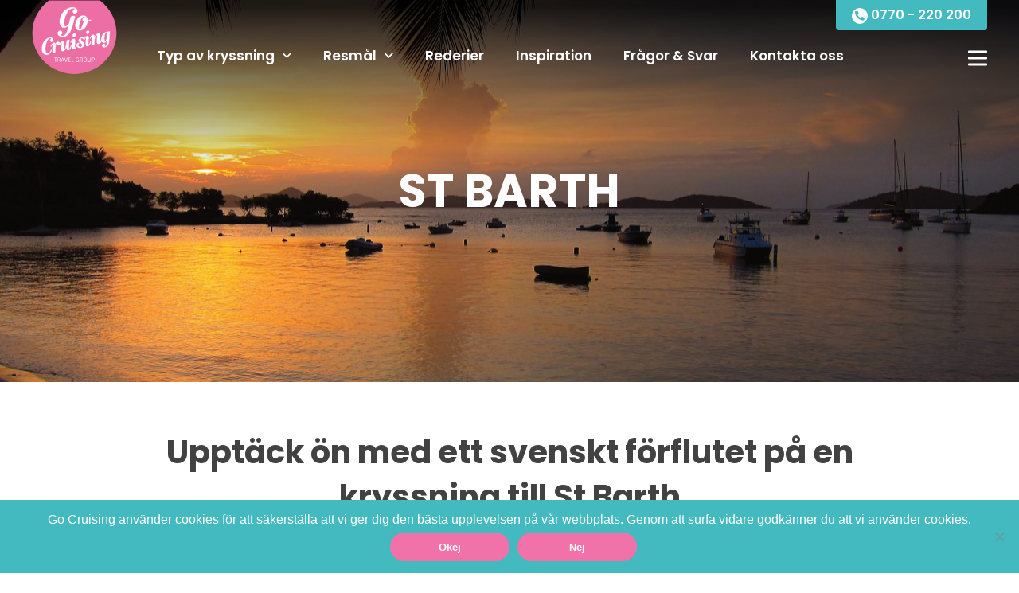

--- FILE ---
content_type: text/html; charset=UTF-8
request_url: https://www.gocruising.se/kryssning-till-st-barth/
body_size: 25632
content:
<!DOCTYPE html>
<html lang="sv-SE">
<head>
    <meta http-equiv="content-type" content="text/html; charset=utf-8" />
	<meta http-equiv="X-UA-Compatible" content="IE=egde;chrome=1" />
<script type="text/javascript">
/* <![CDATA[ */
var gform;gform||(document.addEventListener("gform_main_scripts_loaded",function(){gform.scriptsLoaded=!0}),document.addEventListener("gform/theme/scripts_loaded",function(){gform.themeScriptsLoaded=!0}),window.addEventListener("DOMContentLoaded",function(){gform.domLoaded=!0}),gform={domLoaded:!1,scriptsLoaded:!1,themeScriptsLoaded:!1,isFormEditor:()=>"function"==typeof InitializeEditor,callIfLoaded:function(o){return!(!gform.domLoaded||!gform.scriptsLoaded||!gform.themeScriptsLoaded&&!gform.isFormEditor()||(gform.isFormEditor()&&console.warn("The use of gform.initializeOnLoaded() is deprecated in the form editor context and will be removed in Gravity Forms 3.1."),o(),0))},initializeOnLoaded:function(o){gform.callIfLoaded(o)||(document.addEventListener("gform_main_scripts_loaded",()=>{gform.scriptsLoaded=!0,gform.callIfLoaded(o)}),document.addEventListener("gform/theme/scripts_loaded",()=>{gform.themeScriptsLoaded=!0,gform.callIfLoaded(o)}),window.addEventListener("DOMContentLoaded",()=>{gform.domLoaded=!0,gform.callIfLoaded(o)}))},hooks:{action:{},filter:{}},addAction:function(o,r,e,t){gform.addHook("action",o,r,e,t)},addFilter:function(o,r,e,t){gform.addHook("filter",o,r,e,t)},doAction:function(o){gform.doHook("action",o,arguments)},applyFilters:function(o){return gform.doHook("filter",o,arguments)},removeAction:function(o,r){gform.removeHook("action",o,r)},removeFilter:function(o,r,e){gform.removeHook("filter",o,r,e)},addHook:function(o,r,e,t,n){null==gform.hooks[o][r]&&(gform.hooks[o][r]=[]);var d=gform.hooks[o][r];null==n&&(n=r+"_"+d.length),gform.hooks[o][r].push({tag:n,callable:e,priority:t=null==t?10:t})},doHook:function(r,o,e){var t;if(e=Array.prototype.slice.call(e,1),null!=gform.hooks[r][o]&&((o=gform.hooks[r][o]).sort(function(o,r){return o.priority-r.priority}),o.forEach(function(o){"function"!=typeof(t=o.callable)&&(t=window[t]),"action"==r?t.apply(null,e):e[0]=t.apply(null,e)})),"filter"==r)return e[0]},removeHook:function(o,r,t,n){var e;null!=gform.hooks[o][r]&&(e=(e=gform.hooks[o][r]).filter(function(o,r,e){return!!(null!=n&&n!=o.tag||null!=t&&t!=o.priority)}),gform.hooks[o][r]=e)}});
/* ]]> */
</script>

    <meta name="viewport" content="width=device-width, initial-scale=1, user-scalable=no">
    <link rel="profile" href="http://gmpg.org/xfn/11">
	<link rel="pingback" href="https://www.gocruising.se/xmlrpc.php">
	    <meta name='robots' content='index, follow, max-image-preview:large, max-snippet:-1, max-video-preview:-1' />
	<style>img:is([sizes="auto" i], [sizes^="auto," i]) { contain-intrinsic-size: 3000px 1500px }</style>
	
	<!-- This site is optimized with the Yoast SEO plugin v25.6 - https://yoast.com/wordpress/plugins/seo/ -->
	<title>Upptäck ön med ett svenskt förflutet på en kryssning till St Barth</title>
	<meta name="description" content="En kryssning till St Barth erbjuder lyx och elegans. Upptäck allt det vackra som St Barth har att erbjuda. Vi skräddarsyr din drömkryssning!" />
	<link rel="canonical" href="https://www.gocruising.se/kryssning-till-st-barth/" />
	<meta property="og:locale" content="sv_SE" />
	<meta property="og:type" content="article" />
	<meta property="og:title" content="Upptäck ön med ett svenskt förflutet på en kryssning till St Barth" />
	<meta property="og:description" content="En kryssning till St Barth erbjuder lyx och elegans. Upptäck allt det vackra som St Barth har att erbjuda. Vi skräddarsyr din drömkryssning!" />
	<meta property="og:url" content="https://www.gocruising.se/kryssning-till-st-barth/" />
	<meta property="og:site_name" content="GoCruising" />
	<meta property="article:modified_time" content="2022-03-24T11:19:55+00:00" />
	<meta property="og:image" content="https://www.gocruising.se/wp-content/uploads/2021/04/ST_barts-1-scaled.jpg" />
	<meta property="og:image:width" content="2560" />
	<meta property="og:image:height" content="1707" />
	<meta property="og:image:type" content="image/jpeg" />
	<meta name="twitter:card" content="summary_large_image" />
	<script type="application/ld+json" class="yoast-schema-graph">{"@context":"https://schema.org","@graph":[{"@type":"WebPage","@id":"https://www.gocruising.se/kryssning-till-st-barth/","url":"https://www.gocruising.se/kryssning-till-st-barth/","name":"Upptäck ön med ett svenskt förflutet på en kryssning till St Barth","isPartOf":{"@id":"https://www.gocruising.se/#website"},"primaryImageOfPage":{"@id":"https://www.gocruising.se/kryssning-till-st-barth/#primaryimage"},"image":{"@id":"https://www.gocruising.se/kryssning-till-st-barth/#primaryimage"},"thumbnailUrl":"https://www.gocruising.se/wp-content/uploads/2021/04/ST_barts-1-scaled.jpg","datePublished":"2020-01-23T09:39:44+00:00","dateModified":"2022-03-24T11:19:55+00:00","description":"En kryssning till St Barth erbjuder lyx och elegans. Upptäck allt det vackra som St Barth har att erbjuda. Vi skräddarsyr din drömkryssning!","breadcrumb":{"@id":"https://www.gocruising.se/kryssning-till-st-barth/#breadcrumb"},"inLanguage":"sv-SE","potentialAction":[{"@type":"ReadAction","target":["https://www.gocruising.se/kryssning-till-st-barth/"]}]},{"@type":"ImageObject","inLanguage":"sv-SE","@id":"https://www.gocruising.se/kryssning-till-st-barth/#primaryimage","url":"https://www.gocruising.se/wp-content/uploads/2021/04/ST_barts-1-scaled.jpg","contentUrl":"https://www.gocruising.se/wp-content/uploads/2021/04/ST_barts-1-scaled.jpg","width":2560,"height":1707,"caption":"ST Barth"},{"@type":"BreadcrumbList","@id":"https://www.gocruising.se/kryssning-till-st-barth/#breadcrumb","itemListElement":[{"@type":"ListItem","position":1,"name":"Home","item":"https://www.gocruising.se/"},{"@type":"ListItem","position":2,"name":"St Barth"}]},{"@type":"WebSite","@id":"https://www.gocruising.se/#website","url":"https://www.gocruising.se/","name":"GoCruising","description":"Förverkliga dina drömmar med en kryssning","potentialAction":[{"@type":"SearchAction","target":{"@type":"EntryPoint","urlTemplate":"https://www.gocruising.se/?s={search_term_string}"},"query-input":{"@type":"PropertyValueSpecification","valueRequired":true,"valueName":"search_term_string"}}],"inLanguage":"sv-SE"}]}</script>
	<!-- / Yoast SEO plugin. -->


<link rel='dns-prefetch' href='//www.gocruising.se' />
<link rel="alternate" type="application/rss+xml" title="GoCruising &raquo; Webbflöde" href="https://www.gocruising.se/feed/" />
<link rel="alternate" type="application/rss+xml" title="GoCruising &raquo; Kommentarsflöde" href="https://www.gocruising.se/comments/feed/" />
<link rel='stylesheet' id='vendor-css' href='https://www.gocruising.se/wp-content/themes/gocruising/dist/css/vendor.min.css?ver=1.0.0' type='text/css' media='screen' />
<link rel='stylesheet' id='app-css' href='https://www.gocruising.se/wp-content/themes/gocruising/dist/css/app.min.css?ver=1.0.0' type='text/css' media='screen' />
<link rel='stylesheet' id='wp-block-library-css' href='https://www.gocruising.se/wp-includes/css/dist/block-library/style.min.css?ver=6.8.1' type='text/css' media='all' />
<style id='classic-theme-styles-inline-css' type='text/css'>
/*! This file is auto-generated */
.wp-block-button__link{color:#fff;background-color:#32373c;border-radius:9999px;box-shadow:none;text-decoration:none;padding:calc(.667em + 2px) calc(1.333em + 2px);font-size:1.125em}.wp-block-file__button{background:#32373c;color:#fff;text-decoration:none}
</style>
<style id='global-styles-inline-css' type='text/css'>
:root{--wp--preset--aspect-ratio--square: 1;--wp--preset--aspect-ratio--4-3: 4/3;--wp--preset--aspect-ratio--3-4: 3/4;--wp--preset--aspect-ratio--3-2: 3/2;--wp--preset--aspect-ratio--2-3: 2/3;--wp--preset--aspect-ratio--16-9: 16/9;--wp--preset--aspect-ratio--9-16: 9/16;--wp--preset--color--black: #000000;--wp--preset--color--cyan-bluish-gray: #abb8c3;--wp--preset--color--white: #ffffff;--wp--preset--color--pale-pink: #f78da7;--wp--preset--color--vivid-red: #cf2e2e;--wp--preset--color--luminous-vivid-orange: #ff6900;--wp--preset--color--luminous-vivid-amber: #fcb900;--wp--preset--color--light-green-cyan: #7bdcb5;--wp--preset--color--vivid-green-cyan: #00d084;--wp--preset--color--pale-cyan-blue: #8ed1fc;--wp--preset--color--vivid-cyan-blue: #0693e3;--wp--preset--color--vivid-purple: #9b51e0;--wp--preset--gradient--vivid-cyan-blue-to-vivid-purple: linear-gradient(135deg,rgba(6,147,227,1) 0%,rgb(155,81,224) 100%);--wp--preset--gradient--light-green-cyan-to-vivid-green-cyan: linear-gradient(135deg,rgb(122,220,180) 0%,rgb(0,208,130) 100%);--wp--preset--gradient--luminous-vivid-amber-to-luminous-vivid-orange: linear-gradient(135deg,rgba(252,185,0,1) 0%,rgba(255,105,0,1) 100%);--wp--preset--gradient--luminous-vivid-orange-to-vivid-red: linear-gradient(135deg,rgba(255,105,0,1) 0%,rgb(207,46,46) 100%);--wp--preset--gradient--very-light-gray-to-cyan-bluish-gray: linear-gradient(135deg,rgb(238,238,238) 0%,rgb(169,184,195) 100%);--wp--preset--gradient--cool-to-warm-spectrum: linear-gradient(135deg,rgb(74,234,220) 0%,rgb(151,120,209) 20%,rgb(207,42,186) 40%,rgb(238,44,130) 60%,rgb(251,105,98) 80%,rgb(254,248,76) 100%);--wp--preset--gradient--blush-light-purple: linear-gradient(135deg,rgb(255,206,236) 0%,rgb(152,150,240) 100%);--wp--preset--gradient--blush-bordeaux: linear-gradient(135deg,rgb(254,205,165) 0%,rgb(254,45,45) 50%,rgb(107,0,62) 100%);--wp--preset--gradient--luminous-dusk: linear-gradient(135deg,rgb(255,203,112) 0%,rgb(199,81,192) 50%,rgb(65,88,208) 100%);--wp--preset--gradient--pale-ocean: linear-gradient(135deg,rgb(255,245,203) 0%,rgb(182,227,212) 50%,rgb(51,167,181) 100%);--wp--preset--gradient--electric-grass: linear-gradient(135deg,rgb(202,248,128) 0%,rgb(113,206,126) 100%);--wp--preset--gradient--midnight: linear-gradient(135deg,rgb(2,3,129) 0%,rgb(40,116,252) 100%);--wp--preset--font-size--small: 13px;--wp--preset--font-size--medium: 20px;--wp--preset--font-size--large: 36px;--wp--preset--font-size--x-large: 42px;--wp--preset--spacing--20: 0.44rem;--wp--preset--spacing--30: 0.67rem;--wp--preset--spacing--40: 1rem;--wp--preset--spacing--50: 1.5rem;--wp--preset--spacing--60: 2.25rem;--wp--preset--spacing--70: 3.38rem;--wp--preset--spacing--80: 5.06rem;--wp--preset--shadow--natural: 6px 6px 9px rgba(0, 0, 0, 0.2);--wp--preset--shadow--deep: 12px 12px 50px rgba(0, 0, 0, 0.4);--wp--preset--shadow--sharp: 6px 6px 0px rgba(0, 0, 0, 0.2);--wp--preset--shadow--outlined: 6px 6px 0px -3px rgba(255, 255, 255, 1), 6px 6px rgba(0, 0, 0, 1);--wp--preset--shadow--crisp: 6px 6px 0px rgba(0, 0, 0, 1);}:where(.is-layout-flex){gap: 0.5em;}:where(.is-layout-grid){gap: 0.5em;}body .is-layout-flex{display: flex;}.is-layout-flex{flex-wrap: wrap;align-items: center;}.is-layout-flex > :is(*, div){margin: 0;}body .is-layout-grid{display: grid;}.is-layout-grid > :is(*, div){margin: 0;}:where(.wp-block-columns.is-layout-flex){gap: 2em;}:where(.wp-block-columns.is-layout-grid){gap: 2em;}:where(.wp-block-post-template.is-layout-flex){gap: 1.25em;}:where(.wp-block-post-template.is-layout-grid){gap: 1.25em;}.has-black-color{color: var(--wp--preset--color--black) !important;}.has-cyan-bluish-gray-color{color: var(--wp--preset--color--cyan-bluish-gray) !important;}.has-white-color{color: var(--wp--preset--color--white) !important;}.has-pale-pink-color{color: var(--wp--preset--color--pale-pink) !important;}.has-vivid-red-color{color: var(--wp--preset--color--vivid-red) !important;}.has-luminous-vivid-orange-color{color: var(--wp--preset--color--luminous-vivid-orange) !important;}.has-luminous-vivid-amber-color{color: var(--wp--preset--color--luminous-vivid-amber) !important;}.has-light-green-cyan-color{color: var(--wp--preset--color--light-green-cyan) !important;}.has-vivid-green-cyan-color{color: var(--wp--preset--color--vivid-green-cyan) !important;}.has-pale-cyan-blue-color{color: var(--wp--preset--color--pale-cyan-blue) !important;}.has-vivid-cyan-blue-color{color: var(--wp--preset--color--vivid-cyan-blue) !important;}.has-vivid-purple-color{color: var(--wp--preset--color--vivid-purple) !important;}.has-black-background-color{background-color: var(--wp--preset--color--black) !important;}.has-cyan-bluish-gray-background-color{background-color: var(--wp--preset--color--cyan-bluish-gray) !important;}.has-white-background-color{background-color: var(--wp--preset--color--white) !important;}.has-pale-pink-background-color{background-color: var(--wp--preset--color--pale-pink) !important;}.has-vivid-red-background-color{background-color: var(--wp--preset--color--vivid-red) !important;}.has-luminous-vivid-orange-background-color{background-color: var(--wp--preset--color--luminous-vivid-orange) !important;}.has-luminous-vivid-amber-background-color{background-color: var(--wp--preset--color--luminous-vivid-amber) !important;}.has-light-green-cyan-background-color{background-color: var(--wp--preset--color--light-green-cyan) !important;}.has-vivid-green-cyan-background-color{background-color: var(--wp--preset--color--vivid-green-cyan) !important;}.has-pale-cyan-blue-background-color{background-color: var(--wp--preset--color--pale-cyan-blue) !important;}.has-vivid-cyan-blue-background-color{background-color: var(--wp--preset--color--vivid-cyan-blue) !important;}.has-vivid-purple-background-color{background-color: var(--wp--preset--color--vivid-purple) !important;}.has-black-border-color{border-color: var(--wp--preset--color--black) !important;}.has-cyan-bluish-gray-border-color{border-color: var(--wp--preset--color--cyan-bluish-gray) !important;}.has-white-border-color{border-color: var(--wp--preset--color--white) !important;}.has-pale-pink-border-color{border-color: var(--wp--preset--color--pale-pink) !important;}.has-vivid-red-border-color{border-color: var(--wp--preset--color--vivid-red) !important;}.has-luminous-vivid-orange-border-color{border-color: var(--wp--preset--color--luminous-vivid-orange) !important;}.has-luminous-vivid-amber-border-color{border-color: var(--wp--preset--color--luminous-vivid-amber) !important;}.has-light-green-cyan-border-color{border-color: var(--wp--preset--color--light-green-cyan) !important;}.has-vivid-green-cyan-border-color{border-color: var(--wp--preset--color--vivid-green-cyan) !important;}.has-pale-cyan-blue-border-color{border-color: var(--wp--preset--color--pale-cyan-blue) !important;}.has-vivid-cyan-blue-border-color{border-color: var(--wp--preset--color--vivid-cyan-blue) !important;}.has-vivid-purple-border-color{border-color: var(--wp--preset--color--vivid-purple) !important;}.has-vivid-cyan-blue-to-vivid-purple-gradient-background{background: var(--wp--preset--gradient--vivid-cyan-blue-to-vivid-purple) !important;}.has-light-green-cyan-to-vivid-green-cyan-gradient-background{background: var(--wp--preset--gradient--light-green-cyan-to-vivid-green-cyan) !important;}.has-luminous-vivid-amber-to-luminous-vivid-orange-gradient-background{background: var(--wp--preset--gradient--luminous-vivid-amber-to-luminous-vivid-orange) !important;}.has-luminous-vivid-orange-to-vivid-red-gradient-background{background: var(--wp--preset--gradient--luminous-vivid-orange-to-vivid-red) !important;}.has-very-light-gray-to-cyan-bluish-gray-gradient-background{background: var(--wp--preset--gradient--very-light-gray-to-cyan-bluish-gray) !important;}.has-cool-to-warm-spectrum-gradient-background{background: var(--wp--preset--gradient--cool-to-warm-spectrum) !important;}.has-blush-light-purple-gradient-background{background: var(--wp--preset--gradient--blush-light-purple) !important;}.has-blush-bordeaux-gradient-background{background: var(--wp--preset--gradient--blush-bordeaux) !important;}.has-luminous-dusk-gradient-background{background: var(--wp--preset--gradient--luminous-dusk) !important;}.has-pale-ocean-gradient-background{background: var(--wp--preset--gradient--pale-ocean) !important;}.has-electric-grass-gradient-background{background: var(--wp--preset--gradient--electric-grass) !important;}.has-midnight-gradient-background{background: var(--wp--preset--gradient--midnight) !important;}.has-small-font-size{font-size: var(--wp--preset--font-size--small) !important;}.has-medium-font-size{font-size: var(--wp--preset--font-size--medium) !important;}.has-large-font-size{font-size: var(--wp--preset--font-size--large) !important;}.has-x-large-font-size{font-size: var(--wp--preset--font-size--x-large) !important;}
:where(.wp-block-post-template.is-layout-flex){gap: 1.25em;}:where(.wp-block-post-template.is-layout-grid){gap: 1.25em;}
:where(.wp-block-columns.is-layout-flex){gap: 2em;}:where(.wp-block-columns.is-layout-grid){gap: 2em;}
:root :where(.wp-block-pullquote){font-size: 1.5em;line-height: 1.6;}
</style>
<link rel='stylesheet' id='cookie-notice-front-css' href='https://www.gocruising.se/wp-content/plugins/cookie-notice/css/front.min.css?ver=2.5.7' type='text/css' media='all' />
<script type="text/javascript" src="https://www.gocruising.se/wp-includes/js/jquery/jquery.min.js?ver=3.7.1" id="jquery-core-js"></script>
<script type="text/javascript" src="https://www.gocruising.se/wp-includes/js/jquery/jquery-migrate.min.js?ver=3.4.1" id="jquery-migrate-js"></script>
<link rel="https://api.w.org/" href="https://www.gocruising.se/wp-json/" /><link rel="alternate" title="JSON" type="application/json" href="https://www.gocruising.se/wp-json/wp/v2/pages/1115" /><link rel="alternate" title="oEmbed (JSON)" type="application/json+oembed" href="https://www.gocruising.se/wp-json/oembed/1.0/embed?url=https%3A%2F%2Fwww.gocruising.se%2Fkryssning-till-st-barth%2F" />
<link rel="alternate" title="oEmbed (XML)" type="text/xml+oembed" href="https://www.gocruising.se/wp-json/oembed/1.0/embed?url=https%3A%2F%2Fwww.gocruising.se%2Fkryssning-till-st-barth%2F&#038;format=xml" />
<link rel="icon" href="https://www.gocruising.se/wp-content/uploads/2024/07/cropped-Logos-2-2-32x32.png" sizes="32x32" />
<link rel="icon" href="https://www.gocruising.se/wp-content/uploads/2024/07/cropped-Logos-2-2-192x192.png" sizes="192x192" />
<link rel="apple-touch-icon" href="https://www.gocruising.se/wp-content/uploads/2024/07/cropped-Logos-2-2-180x180.png" />
<meta name="msapplication-TileImage" content="https://www.gocruising.se/wp-content/uploads/2024/07/cropped-Logos-2-2-270x270.png" />
</head>
<body class="wp-singular page-template-default page page-id-1115 wp-theme-gocruising cookies-not-set body--frontend">
<header class="site-header">
	<nav class="navbar">
		<a href="https://www.gocruising.se/" rel="noopener" class="navbar__logotype"><svg version="1.1" id="Layer_1" xmlns="http://www.w3.org/2000/svg" x="0" y="0" viewBox="0 0 350.83 304.16" xml:space="preserve"><path d="M280.25 0H70.48C28.88 30.79 2.02 79.44 2.02 134.19c0 93.09 77.61 168.55 173.34 168.55S348.7 227.28 348.7 134.19c.01-54.75-26.85-103.4-68.45-134.19z" fill="#ed6ea4"/><path d="M92 235.64h11.52v1.68h-4.7v15.84h-2.11v-15.84H92v-1.68zm19.54 0c4.39 0 5.38 2.76 5.38 5.16 0 1.87-.62 3.98-3.02 4.8.46.34.82.84 1.15 1.58l2.59 5.98h-2.26l-2.42-5.69c-.53-1.22-1.27-1.49-2.57-1.54h-2.04v7.22h-2.11v-17.52h5.3zm-.1 8.61c2.54 0 3.36-1.73 3.36-3.46s-.82-3.48-3.36-3.48h-3.1v6.94h3.1zm16.54-8.61l5.74 17.52h-2.09l-1.7-5.28h-6.67l-1.7 5.28h-2.09l5.71-17.52h2.8zm-4.2 10.56h5.59l-2.78-8.69-2.81 8.69zm15.1 6.96l-5.35-17.52h2.16l4.58 15.53 4.61-15.53h2.14l-5.33 17.52h-2.81zm20.59-17.52v1.68h-7.2v6.1h6.7v1.68h-6.7v6.38h7.68v1.68h-9.79v-17.52h9.31zm4.12 0h2.11v15.84h6.53v1.68h-8.64v-17.52zm25.73 8.71h4.58v8.81h-1.15l-.36-2.09c-.86 1.42-2.28 2.42-4.54 2.42-5.42 0-6.5-3.48-6.5-9.12 0-5.69 1.3-9.07 6.74-9.07 3.67 0 5.09 1.82 5.45 4.58l-1.7.31c-.29-1.85-1.34-3.17-3.74-3.17-3.96 0-4.63 2.71-4.63 7.37 0 4.78.67 7.37 4.44 7.37 2.62 0 3.94-1.46 4.13-3.6v-2.4h-2.71v-1.41zm14.74-8.71c4.39 0 5.38 2.76 5.38 5.16 0 1.87-.62 3.98-3.02 4.8.46.34.82.84 1.15 1.58l2.59 5.98h-2.26l-2.42-5.69c-.53-1.22-1.27-1.49-2.57-1.54h-2.04v7.22h-2.11v-17.52h5.3zm-.1 8.61c2.54 0 3.36-1.73 3.36-3.46s-.82-3.48-3.36-3.48h-3.1v6.94h3.1zm9.39.15c0-5.06 1.27-9.1 6.86-9.1 5.57 0 6.89 4.03 6.89 9.1 0 5.11-1.32 9.1-6.89 9.1-5.59-.01-6.86-3.99-6.86-9.1zm11.64 0c0-4.08-.94-7.37-4.78-7.37-3.86 0-4.75 3.29-4.75 7.37s.89 7.37 4.75 7.37c3.84-.01 4.78-3.29 4.78-7.37zm18.43-8.76v11.74c0 5.54-3.31 6.12-6.19 6.12-2.86 0-6.17-.58-6.17-6.12v-11.74h2.11v11.66c0 3.94 2.14 4.42 4.06 4.42 1.97 0 4.08-.48 4.08-4.42v-11.66h2.11zm6.84 11.01v6.5h-2.11v-17.52h5.16c4.37 0 5.42 2.66 5.42 5.52 0 2.83-1.06 5.5-5.42 5.5h-3.05zm2.93-1.68c2.59 0 3.43-1.63 3.43-3.82 0-2.21-.84-3.84-3.43-3.84h-2.93v7.66h2.93z" fill="#fff"/><path d="M170 63.82c2.77 0 5.55.6 8.08 1.45-5.06 17.13-12.66 54.52-23.16 68.75-7.24 9.77-16.28 16.04-28.71 16.04-8.8 0-19.42-4.7-19.42-14.96 0-6.75 5.31-10.73 10.01-10.73 5.67 0 8.2 3.5 8.2 7.6 0 3.98-2.41 8.56-6.51 10.86 2.53 1.81 5.55 2.78 8.44 2.78 4.94 0 9.77-2.53 12.66-7 5.91-9.53 9.89-23.64 12.79-37.03-7.6 7.84-14.84 10.74-18.7 10.74-12.91 0-18.94-10.86-18.94-24.85 0-24.84 19.18-59.22 53.19-59.22 13.27 0 19.18 7.96 19.18 14.84 0 6.99-5.31 10.61-10.13 10.61-4.1 0-7.84-2.53-7.84-7.84 0-4.22 3.14-9.89 9.05-11.82-1.45-1.57-4.58-2.05-6.51-2.05-25.09 0-38.96 40.04-38.96 61.4 0 7.84 1.81 13.15 5.67 13.15 4.46 0 11.82-7.6 15.68-13.03 1.93-9.53 3.38-18.21 5.07-23.28 1.45-4.6 6.03-6.41 10.86-6.41zm9.29 38.47c0-17.73 12.9-40.29 32.32-40.29 12.3 0 17.73 9.17 17.97 20.38 5.19-.6 10.73-2.05 13.63-3.13.48.6.72 1.09.72 1.45 0 .48-.24.84-.72 1.33-1.93 1.81-7.72 4.1-13.87 5.42-1.93 16.77-14.23 35.83-32.08 35.83-12.55 0-17.97-9.53-17.97-20.99zm35.34-36.06c-13.75 0-20.75 33.65-20.75 44.39 0 4.7 1.21 7.84 3.98 7.84 5.19 0 12.54-16.64 15.92-31.12-3.38-.96-4.95-4.1-4.95-7.48 0-5.43 3.98-11.82 11.58-11.82-1.8-1.21-3.73-1.81-5.78-1.81z" fill="#fff" stroke="#fff" stroke-miterlimit="10"/><g fill="#fff" stroke="#fff" stroke-miterlimit="10"><path d="M75.53 154.97c-12.89 1.41-21.55 31.23-19.58 49.19.9 8.25 4.04 13.91 9.97 13.26 7.82-.85 11.41-8.55 13.98-15.27 1.03-.11 1.43.37 1.52 1.14.19 1.72-.82 5.22-2.71 8.64-3.42 6.11-8.94 10.54-16.5 11.37-12.46 1.36-19.06-8.09-20.41-20.47-2.18-19.94 9.33-47.54 32.44-50.07 9.45-1.04 13.79 4.4 14.32 9.3.54 4.98-2.96 7.97-6.39 8.35-2.92.32-5.78-1.19-6.2-4.98-.33-3.01 1.46-7.29 5.52-9.12-2.03-1.16-4.07-1.54-5.96-1.34zm124.33 40.22c-6.96.75-13.62-2.1-14.51-10.35-.56-5.16 1.68-10.18 6.75-10.73 1.38-.15 2.81.22 4.08 1.56-3.58 2.3-5.01 5.93-4.67 9.11.58 5.33 4.64 7.5 8.5 7.08 3.87-.42 7.53-3.51 7.01-8.41-.61-5.67-13.44-12.55-14.12-18.82-.78-7.22 9.18-13.25 16.05-13.99 3.44-.37 6.06.56 6.36 3.31.15 1.37-1.18 3.6-3.59 5.43-1.56-2.35-4.95-3.99-7.88-3.67-.95.1-1.79.37-2.51.88-.12.53-.05 1.13 0 1.65.81 7.48 14.07 12.74 15.02 21.51.91 8.26-7.98 14.52-16.49 15.44z"/><path d="M115.21 176.27c1.01 4.66-2.15 7.76-5.47 8.46-2.82.58-5.75-.56-6.45-3.8-.74-3.41.65-6.04 2.48-8.25-9.52 2.94-9.79 30.74-9.3 40.38-1.37 1.06-4.25 2.61-6.28 3.03-2.22.47-4.15-.17-4.83-3.33-1.25-5.74 1.06-29.09.45-31.91-2.76.83-5.34 6.15-6.03 9.16-.6.13-1.43-.04-1.63-.96-.74-3.4 4.57-13.38 11.82-14.89 2.73-.57 6.02.23 6.73 3.47.14.66.2 1.35.29 2.11 1.6-4.51 4.29-8.54 8.55-9.43 3.99-.86 8.6 1.06 9.67 5.96"/><path d="M143.13 196.92c-.52-2.41-.86-5.21-.97-8.14-3.56 13.95-8.12 18.81-12.21 19.67-4.6.95-7.36-.64-8.06-3.88-1.25-5.74 1.42-27.86.79-30.69-2.75.83-5.35 6.15-6.02 9.15-.6.14-1.44-.04-1.64-.94-.74-3.42 4.57-13.39 11.82-14.91 2.73-.56 6.03.22 6.73 3.47 1.16 5.31-1.4 25.51-.62 29.09.2.91.63 1.25 1.32 1.11 2.47-.52 7.25-15 8.32-25.22.35-2.93.61-5.43.86-7.13.57-3.51 3.01-5.4 6.17-6.06 1.62-.34 3.39-.36 5.14-.12-1.61 11.04-2.32 30.3-1.86 37.34 3.73-1.73 7.22-11.06 8.17-14.92 1.03-.21 1.48.22 1.64.97.83 3.82-3.94 17.52-11.96 19.18-4.18.88-6.48-2.73-7.62-7.97m33.81-2.26c3.73-1.73 7.21-11.07 8.17-14.92 1.02-.21 1.48.22 1.64.97.82 3.82-3.95 17.52-11.96 19.18-4.18.87-7.69-.91-8.49-4.58-1.25-5.74 1.42-27.86.81-30.69-2.76.83-5.34 6.17-6.03 9.17-.59.12-1.44-.04-1.63-.96-.74-3.41 4.56-13.39 11.81-14.89 2.73-.57 6.02.22 6.73 3.46 1.26 5.73-1.51 26.22-1.05 33.26m-8.79-49.39c-.81-3.74 1-8.55 5.77-9.54 3.67-.77 5.93 1.45 6.56 4.37.83 3.74-.98 8.55-5.75 9.55-3.68.76-5.94-1.47-6.58-4.38m64.63 37.75c3.73-1.74 7.22-11.07 8.17-14.92 1.03-.22 1.47.22 1.64.97.83 3.82-3.95 17.51-11.97 19.18-4.17.87-7.68-.92-8.48-4.58-1.25-5.75 1.42-27.86.81-30.69-2.76.83-5.34 6.15-6.03 9.17-.58.12-1.43-.06-1.62-.96-.75-3.42 4.56-13.39 11.81-14.91 2.73-.56 6.02.23 6.73 3.47 1.25 5.75-1.51 26.23-1.06 33.27M224 133.63c-.81-3.74.99-8.55 5.77-9.55 3.67-.77 5.93 1.45 6.56 4.37.83 3.74-.98 8.55-5.76 9.55-3.67.77-5.94-1.46-6.57-4.37m33.73 18.63c3.64-9.46 9.06-14.94 14-15.97 4.6-.96 7.35.65 8.06 3.89 1.25 5.74-1.5 26.23-1.03 33.26 3.72-1.74 7.21-11.07 8.16-14.92 1.01-.22 1.47.21 1.63.96.84 3.82-3.94 17.51-11.95 19.2-4.18.87-7.69-.93-8.5-4.58-1.16-5.33 1.48-25.97.7-29.55-.19-.92-.63-1.26-1.31-1.12-9.47 1.98-10.52 29.5-10.23 36.92-1.75.98-4.24 2.63-6.46 3.08-2.05.43-3.79-.15-4.47-3.32-1.25-5.74 1.45-29.36.84-32.18-2.75.85-5.34 6.16-6.02 9.17-.59.12-1.44-.04-1.63-.95-.75-3.41 4.57-13.39 11.82-14.9 2.73-.57 5.34.37 6.04 3.61.34 1.58.46 4.24.35 7.4"/><path d="M308.5 162.71c-2.1 5.92-4.99 10.26-9.42 11.19-6.82 1.41-10.58-2.74-11.95-9-2.61-11.96 3.85-31.47 15.61-33.93 2.22-.46 4.33-.57 7.18 1.46.86-2.62 3.14-4.05 5.95-4.62 1.71-.37 3.47-.39 5.32-.16-2.13 16-.98 36.45-4.26 48.44-2.14 7.75-7.55 14.88-16.32 16.71-4.53.95-9.9-1.24-10.93-5.97-1.01-4.66 2.14-7.76 5.47-8.46 2.82-.59 5.74.56 6.45 3.81.74 3.4-.64 6.03-2.49 8.25.65.13 1.27.09 1.78-.03 8.61-1.82 7.89-19.4 7.61-27.69m.94-27.58c-1.53-.91-2.87-1.32-4.15-1.05-6.06 1.25-7.75 20.92-5.86 29.57.57 2.66 1.48 4.3 2.75 4.04 2.48-.52 5.88-6.18 6.4-13.59.09-6.55.33-13.2.86-18.97"/></g></svg></a>		<ul id="menu-primary-navigation" class="navbar__nav"><li id="menu-item-8138" class="menu-item menu-item-type-custom menu-item-object-custom menu-item-8138 has-megamenu megamenu--8138"><a href="#">Typ av kryssning</a><nav class="megamenu megamenu--8138" data-mega-target="menu-item-8138"><div class="megamenu--inner"><ul id="menu-typ-av-kryssning" class="megamenu__nav"><li id="menu-item-6986" class="menu-item menu-item-type-post_type menu-item-object-page menu-item-6986"><a href="https://www.gocruising.se/vara-kryssningar/">Våra kryssningar</a></li>
<li id="menu-item-9612" class="menu-item menu-item-type-post_type menu-item-object-page menu-item-9612"><a href="https://www.gocruising.se/flodkryssningar/">Flodkryssningar</a></li>
<li id="menu-item-8228" class="menu-item menu-item-type-post_type menu-item-object-page menu-item-8228"><a href="https://www.gocruising.se/skraddarsydda-resor/">Skräddarsydda resor</a></li>
</ul></div><div class="megamenu__puff" style="background-image: url(https://www.gocruising.se/wp-content/uploads/2021/02/OC_R_Pool-Deck-scaled-e1622635278143.jpg);"><div class="megamenu__puff--inner"><div class="editor_content center white"><p class="paragraph-preamble">Vill du se hela vårt utbud av kryssningar?</p>
</div><div class="gocruising-buttons-container center"><a href="https://www.gocruising.se/vara-kryssningar/" target="" class="btn btn--primary">Se alla våra kryssningar</a></div></div></div></nav></li>
<li id="menu-item-35" class="menu-item menu-item-type-custom menu-item-object-custom menu-item-35 has-megamenu megamenu--35"><a href="#">Resmål</a><nav class="megamenu megamenu--35" data-mega-target="menu-item-35"><div class="megamenu--inner"><ul id="menu-resmal-mega-menu" class="megamenu__nav"><li id="menu-item-1178" class="menu-item menu-item-type-post_type menu-item-object-page menu-item-1178"><a href="https://www.gocruising.se/kryssningar-medelhavet-europa/">Medelhavet och Europa</a></li>
<li id="menu-item-922" class="menu-item menu-item-type-post_type menu-item-object-page menu-item-922"><a href="https://www.gocruising.se/kryssningar-karibien/">Karibien</a></li>
<li id="menu-item-9467" class="menu-item menu-item-type-post_type menu-item-object-page menu-item-9467"><a href="https://www.gocruising.se/soderhavet/">Söderhavet</a></li>
<li id="menu-item-1388" class="menu-item menu-item-type-post_type menu-item-object-page menu-item-1388"><a href="https://www.gocruising.se/resa-ovriga-varlden/">Övriga Världen</a></li>
<li id="menu-item-432" class="menu-item menu-item-type-post_type menu-item-object-page menu-item-432"><a href="https://www.gocruising.se/vara-kryssningar/">Alla resor</a></li>
</ul></div><div class="megamenu__puff" style="background-image: url(https://www.gocruising.se/wp-content/uploads/2021/02/CL_CGC_BR1013PG_Dest_GreenLeavesAndPier-scaled.jpg);"><div class="megamenu__puff--inner"><div class="editor_content center white"><h4 style="text-align: center;">Hittar du inte vad du söker? VIll du ha tips?</h4>
<p style="text-align: center;">Vi älskar att hjälpa till att uppfylla resedrömmar, oavsett budget och storlek på resesällskapet. För oss är ingen dröm för liten eller för stor.</p>
</div><div class="gocruising-buttons-container center"><a href="https://www.gocruising.se/inspiration/" target="" class="btn btn--primary">Kryssningsinspiration</a></div></div></div></nav></li>
<li id="menu-item-9611" class="menu-item menu-item-type-post_type menu-item-object-page menu-item-9611"><a href="https://www.gocruising.se/rederier/">Rederier</a></li>
<li id="menu-item-13031" class="menu-item menu-item-type-post_type menu-item-object-page menu-item-13031"><a href="https://www.gocruising.se/inspiration/">Inspiration</a></li>
<li id="menu-item-323" class="menu-item menu-item-type-post_type menu-item-object-page menu-item-323"><a href="https://www.gocruising.se/fragor-svar/">Frågor &#038; Svar</a></li>
<li id="menu-item-15781" class="menu-item menu-item-type-post_type menu-item-object-page menu-item-15781"><a href="https://www.gocruising.se/kontakta-oss/">Kontakta oss</a></li>
</ul>		<button class="navbar__burger">
			<span></span>
		</button>
		<a href="tel:0770220200" class="navbar__phone">
			<i class="fas fa-phone-alt"></i>
			<span>0770 - 220 200</span>
		</a>
	</nav>


	<nav class="hamburger">
		<div class="hamburger--inner">
			<ul id="menu-hamburger-menu" class="hamburger__nav"><li id="menu-item-57" class="hide-desktop menu-item menu-item-type-custom menu-item-object-custom menu-item-has-children menu-item-57"><a href="#">Resmål</a>
<ul class="sub-menu">
	<li id="menu-item-2696" class="menu-item menu-item-type-post_type menu-item-object-page menu-item-2696"><a href="https://www.gocruising.se/kryssningar-medelhavet-europa/">Medelhavet och Europa</a></li>
	<li id="menu-item-2697" class="menu-item menu-item-type-post_type menu-item-object-page menu-item-2697"><a href="https://www.gocruising.se/kryssningar-karibien/">Karibien</a></li>
	<li id="menu-item-2698" class="menu-item menu-item-type-post_type menu-item-object-page menu-item-2698"><a href="https://www.gocruising.se/resa-ovriga-varlden/">Övriga Världen</a></li>
	<li id="menu-item-2699" class="menu-item menu-item-type-post_type menu-item-object-page menu-item-2699"><a href="https://www.gocruising.se/vara-fardledare/">Våra färdledare</a></li>
	<li id="menu-item-433" class="menu-item menu-item-type-post_type menu-item-object-page menu-item-433"><a href="https://www.gocruising.se/vara-kryssningar/">Alla resor</a></li>
</ul>
</li>
<li id="menu-item-8207" class="hide-desktop menu-item menu-item-type-custom menu-item-object-custom menu-item-has-children menu-item-8207"><a href="#">Typ av kryssning</a>
<ul class="sub-menu">
	<li id="menu-item-8208" class="menu-item menu-item-type-post_type menu-item-object-page menu-item-8208"><a href="https://www.gocruising.se/kryssningar-med-fardledare/">Kryssningar med färdledare</a></li>
	<li id="menu-item-8539" class="menu-item menu-item-type-post_type menu-item-object-page menu-item-8539"><a href="https://www.gocruising.se/?page_id=7141">Kryssningar All Inclusive</a></li>
	<li id="menu-item-8673" class="menu-item menu-item-type-post_type menu-item-object-page menu-item-8673"><a href="https://www.gocruising.se/?page_id=7218">Mat och vinkryssningar</a></li>
	<li id="menu-item-1970" class="menu-item menu-item-type-post_type menu-item-object-page menu-item-1970"><a href="https://www.gocruising.se/skraddarsydda-resor/">Skräddarsydda resor</a></li>
</ul>
</li>
<li id="menu-item-2737" class="hide-desktop menu-item menu-item-type-post_type menu-item-object-page menu-item-2737"><a href="https://www.gocruising.se/vara-kryssningar/">Våra kryssningar</a></li>
<li id="menu-item-230" class="menu-item menu-item-type-post_type menu-item-object-page menu-item-230"><a href="https://www.gocruising.se/om-oss/">Om oss</a></li>
<li id="menu-item-770" class="menu-item menu-item-type-post_type menu-item-object-page menu-item-770"><a href="https://www.gocruising.se/integritetspolicy/">Personuppgiftspolicy</a></li>
<li id="menu-item-750" class="menu-item menu-item-type-post_type menu-item-object-page menu-item-750"><a href="https://www.gocruising.se/grupp-konferens/">Grupp &#038; konferens</a></li>
<li id="menu-item-322" class="hide-desktop divider-item menu-item menu-item-type-post_type menu-item-object-page menu-item-322"><a href="https://www.gocruising.se/fragor-svar/">Frågor &#038; Svar</a></li>
<li id="menu-item-2907" class="menu-item menu-item-type-post_type menu-item-object-page menu-item-2907"><a href="https://www.gocruising.se/delbetalning/">Delbetalning</a></li>
<li id="menu-item-778" class="menu-item menu-item-type-post_type menu-item-object-page menu-item-778"><a href="https://www.gocruising.se/jobba-hos-oss/">Jobba hos oss</a></li>
<li id="menu-item-2368" class="menu-item menu-item-type-post_type menu-item-object-page menu-item-2368"><a href="https://www.gocruising.se/go-exclusive/">GO Exclusive</a></li>
<li id="menu-item-799" class="menu-item menu-item-type-post_type menu-item-object-page menu-item-799"><a href="https://www.gocruising.se/resevillkor/">Resevillkor</a></li>
<li id="menu-item-15824" class="menu-item menu-item-type-post_type menu-item-object-page menu-item-15824"><a href="https://www.gocruising.se/reklamation/">Reklamation</a></li>
<li id="menu-item-50" class="menu-item menu-item-type-custom menu-item-object-custom menu-item-50"><a href="https://boka.gocruising.se/mina-bokningar">Mina sidor</a></li>
<li id="menu-item-17077" class="menu-item menu-item-type-post_type menu-item-object-page menu-item-17077"><a href="https://www.gocruising.se/parkering-arlanda/">Parkering Arlanda</a></li>
<li id="menu-item-18046" class="menu-item menu-item-type-post_type menu-item-object-page menu-item-18046"><a href="https://www.gocruising.se/hotell-pa-arlanda/">Hotell på Arlanda</a></li>
</ul>							<div class="gocruising-buttons-container center">
					<a href="https://www.gocruising.se/kontakta-oss/" target="" class="btn btn--primary">
						Frågor? Kontakta oss					</a>
				</div>
					</div>

					<figure class="hamburger__puff" style="background-image: url(https://www.gocruising.se/wp-content/uploads/2022/05/Nyar-Budapest-mindre-1.jpg);">
				<div class="hamburger__puff--inner">
					<h3>Nyårskryssning på Donau med tre huvudstäder</h3>
					<em>29 december 2025 - 5 januari 2026</em>										<div class="gocruising-buttons-container center">
						<a href="https://www.gocruising.se/vara-resor/nyarskryssning-pa-donau-med-tre-huvudstader/" target="" class="btn btn--primary">Läs mer / boka</a>
					</div>
									</div>
			</figure>
			</nav>
</header>
<main id="main" role="main">
	<article class="page-wrapper">
					<section class="block hero" style="background-image: url(https://www.gocruising.se/wp-content/uploads/2021/04/ST_barts-1-scaled.jpg);">
		<div class="hero--inner editor_content white">
		<h2 class="massive">ST BARTH</h2>		
		
	</div>
	</section>



<section class="content-block block container-fluid white">
    		<div class="row justify-content-center content-block--row">
		<div class="col-12 editor_content center editor_content--title">
		<h1 class="h2">Upptäck ön med ett svenskt förflutet på en kryssning till St Barth</h1>	</div>
		<div class="col-lg-10 col-12 editor_content">
		<p style="text-align: center"><strong>Saint Barthélemy eller St Barth var en svensk koloni åren 1784-1878</strong>, efter det såldes ön till Frankrike. Huvudstaden Gustavia är en riktig karibisk dröm med vackra, lite slitna hus mot grönskande bergssluttningar och i mitten ligger den lilla hamnen med yachter från alla världens hörn. Hela ön präglas av en lyx och elegans som man inte finner på många ställen, inte ens i Karibien.</p>
<p style="text-align: center"><strong>St Barth är ingen stor ö</strong> och man tar sig tvärs över den på bara några minuter i bil eller på scooter. Gustavia är mer en by än en stad men den rymmer ändå gott om restauranger, exklusiv shopping, historia och alldeles runt hörnet en strand täckt av snäckskal. Kanske är det därför många kändisar flockas hit, många har till och med köpt sig lyxiga hus på ön.</p>
<p style="text-align: center"><strong>Har du god kondition är det trevligt att hyra en cykel.</strong> Avstånden är sällan stora på St Barth men ön är kuperad med gott om branta backar. Det finns mycket att se runt om på ön, från den osannolika flygplatsen där planen flyger nerför en backe innan de landar, till de vackra stränderna på öns norra sida; Anse de Flamande och St Jean till exempel. I huvudstaden Gustavia finns det mesta: Det ömt vårdade svenska arvet, butikerna, den glittrande marinan och det livligaste restauranglivet. Det är en skön och lite egendomlig känsla att promenera längs Östra Strandgatan eller Artillerigatan, fast man är mitt i Karibien.</p>
<p style="text-align: center">Kryssningsfartygen kastar oftast ankar en bit från land och resenärerna tar sig till land med mindre båtar.</p>
<p style="text-align: center"><strong>Valuta: </strong>Euro<strong><br />
Språk: </strong>Franska är det officiella språket, men många pratar även engelska och nederländska<br />
<strong>Tidsskillnad till Sverige: </strong>&#8211; 6 timmar</p>
	</div>
</div>			<div class="row justify-content-center content-block--row content-block--row__two-cols align-items-start">
	<div class="col-lg-6 col-md-6 col-12 editor_content">
		<p><img fetchpriority="high" decoding="async" class="alignnone wp-image-7101 size-full" src="https://www.gocruising.se/wp-content/uploads/2021/04/StBarths-street-scaled-e1618824068536.jpg" alt="st barths street" width="1710" height="2096" srcset="https://www.gocruising.se/wp-content/uploads/2021/04/StBarths-street-scaled-e1618824068536.jpg 1710w, https://www.gocruising.se/wp-content/uploads/2021/04/StBarths-street-scaled-e1618824068536-245x300.jpg 245w, https://www.gocruising.se/wp-content/uploads/2021/04/StBarths-street-scaled-e1618824068536-835x1024.jpg 835w, https://www.gocruising.se/wp-content/uploads/2021/04/StBarths-street-scaled-e1618824068536-768x941.jpg 768w, https://www.gocruising.se/wp-content/uploads/2021/04/StBarths-street-scaled-e1618824068536-1253x1536.jpg 1253w, https://www.gocruising.se/wp-content/uploads/2021/04/StBarths-street-scaled-e1618824068536-1671x2048.jpg 1671w" sizes="(max-width: 1710px) 100vw, 1710px" /></p>
<p><img decoding="async" class="alignnone wp-image-6334 size-full" src="https://www.gocruising.se/wp-content/uploads/2021/04/St-Barth_vue_de_Haut_-_panoramio2.jpg" alt="" width="1165" height="776" srcset="https://www.gocruising.se/wp-content/uploads/2021/04/St-Barth_vue_de_Haut_-_panoramio2.jpg 1165w, https://www.gocruising.se/wp-content/uploads/2021/04/St-Barth_vue_de_Haut_-_panoramio2-300x200.jpg 300w, https://www.gocruising.se/wp-content/uploads/2021/04/St-Barth_vue_de_Haut_-_panoramio2-1024x682.jpg 1024w, https://www.gocruising.se/wp-content/uploads/2021/04/St-Barth_vue_de_Haut_-_panoramio2-768x512.jpg 768w" sizes="(max-width: 1165px) 100vw, 1165px" /></p>
	</div>	
	<div class="col-lg-6 col-md-6 col-12 editor_content">
		<p><img decoding="async" class="alignnone wp-image-6337 size-full" src="https://www.gocruising.se/wp-content/uploads/2021/04/St_Barth_flowers-2.jpg" alt="" width="900" height="600" srcset="https://www.gocruising.se/wp-content/uploads/2021/04/St_Barth_flowers-2.jpg 900w, https://www.gocruising.se/wp-content/uploads/2021/04/St_Barth_flowers-2-300x200.jpg 300w, https://www.gocruising.se/wp-content/uploads/2021/04/St_Barth_flowers-2-768x512.jpg 768w" sizes="(max-width: 900px) 100vw, 900px" /></p>
<p><img loading="lazy" decoding="async" class="alignnone wp-image-7102 size-full" src="https://www.gocruising.se/wp-content/uploads/2021/04/island-terrain-scaled-e1618824046541.jpg" alt="St Barths island terrain" width="1917" height="2353" srcset="https://www.gocruising.se/wp-content/uploads/2021/04/island-terrain-scaled-e1618824046541.jpg 1917w, https://www.gocruising.se/wp-content/uploads/2021/04/island-terrain-scaled-e1618824046541-244x300.jpg 244w, https://www.gocruising.se/wp-content/uploads/2021/04/island-terrain-scaled-e1618824046541-834x1024.jpg 834w, https://www.gocruising.se/wp-content/uploads/2021/04/island-terrain-scaled-e1618824046541-768x943.jpg 768w, https://www.gocruising.se/wp-content/uploads/2021/04/island-terrain-scaled-e1618824046541-1251x1536.jpg 1251w, https://www.gocruising.se/wp-content/uploads/2021/04/island-terrain-scaled-e1618824046541-1669x2048.jpg 1669w" sizes="auto, (max-width: 1917px) 100vw, 1917px" /></p>
	</div>	
</div>		
	</section>


<section class="content-block block container-fluid white">
    		<div class="row justify-content-center content-block--row">
		<div class="col-12 editor_content center editor_content--title">
		<h3 class="h4">Inspireras av fler kryssningsstopp runt vackra Karibien</h3>	</div>
		<div class="col-lg-8 col-md-10 col-12 editor_content">
			</div>
</div>			<div class="row justify-content-center content-block--row">
	<div class="col-12 editor_content center editor_content--title">
		<div class="gocruising-buttons-container center"><a href="https://www.gocruising.se/kryssning-till-antigua/" target="" class="btn btn--primary"><span>Antigua</span></a><a href="https://www.gocruising.se/resa-aruba/" target="" class="btn btn--primary"><span>Aruba</span></a><a href="https://www.gocruising.se/barbados/" target="" class="btn btn--primary"><span>Barbados</span></a><a href="https://www.gocruising.se/resa-bahamas/" target="" class="btn btn--primary"><span>Bahamas</span></a><a href="https://www.gocruising.se/resa-bonaire/" target="" class="btn btn--primary"><span>Bonaire</span></a><a href="https://www.gocruising.se/kryssning-bora-bora/" target="" class="btn btn--primary"><span>Bora Bora</span></a><a href="https://www.gocruising.se/resa-cozumel/" target="" class="btn btn--primary"><span>Cozumel</span></a><a href="https://www.gocruising.se/resa-curacao/" target="" class="btn btn--primary"><span>Curacao</span></a><a href="https://www.gocruising.se/dominica/" target="" class="btn btn--primary"><span>Dominica</span></a><a href="https://www.gocruising.se/resa-grand-cayman/" target="" class="btn btn--primary"><span>Grand Cayman</span></a><a href="https://www.gocruising.se/kryssning-till-grenada/" target="" class="btn btn--primary"><span>Grenada</span></a><a href="https://www.gocruising.se/guadeloupe/" target="" class="btn btn--primary"><span>Guadeloupe</span></a><a href="https://www.gocruising.se/havanna/" target="" class="btn btn--primary"><span>Havanna</span></a><a href="https://www.gocruising.se/resa-jamaica/" target="" class="btn btn--primary"><span>Jamaica</span></a><a href="https://www.gocruising.se/martinique/" target="" class="btn btn--primary"><span>Martinique</span></a><a href="https://www.gocruising.se/resa-st-barth/" target="" class="btn btn--primary"><span>St Barth</span></a><a href="https://www.gocruising.se/st-lucia/" target="" class="btn btn--primary"><span>St Lucia</span></a><a href="https://www.gocruising.se/resa-st-martin/" target="" class="btn btn--primary"><span>St Martin</span></a><a href="https://www.gocruising.se/st-vincent-och-grenadinerna/" target="" class="btn btn--primary"><span>St Vincent och Grenadinerna</span></a></div>	</div>
</div>		
	</section>




<section class="block form-block container-fluid white">
	<div class="row justify-content-center">
		<div class="col-lg-10 col-12"><script type="text/javascript">
/* <![CDATA[ */
var gform;gform||(document.addEventListener("gform_main_scripts_loaded",function(){gform.scriptsLoaded=!0}),document.addEventListener("gform/theme/scripts_loaded",function(){gform.themeScriptsLoaded=!0}),window.addEventListener("DOMContentLoaded",function(){gform.domLoaded=!0}),gform={domLoaded:!1,scriptsLoaded:!1,themeScriptsLoaded:!1,isFormEditor:()=>"function"==typeof InitializeEditor,callIfLoaded:function(o){return!(!gform.domLoaded||!gform.scriptsLoaded||!gform.themeScriptsLoaded&&!gform.isFormEditor()||(gform.isFormEditor()&&console.warn("The use of gform.initializeOnLoaded() is deprecated in the form editor context and will be removed in Gravity Forms 3.1."),o(),0))},initializeOnLoaded:function(o){gform.callIfLoaded(o)||(document.addEventListener("gform_main_scripts_loaded",()=>{gform.scriptsLoaded=!0,gform.callIfLoaded(o)}),document.addEventListener("gform/theme/scripts_loaded",()=>{gform.themeScriptsLoaded=!0,gform.callIfLoaded(o)}),window.addEventListener("DOMContentLoaded",()=>{gform.domLoaded=!0,gform.callIfLoaded(o)}))},hooks:{action:{},filter:{}},addAction:function(o,r,e,t){gform.addHook("action",o,r,e,t)},addFilter:function(o,r,e,t){gform.addHook("filter",o,r,e,t)},doAction:function(o){gform.doHook("action",o,arguments)},applyFilters:function(o){return gform.doHook("filter",o,arguments)},removeAction:function(o,r){gform.removeHook("action",o,r)},removeFilter:function(o,r,e){gform.removeHook("filter",o,r,e)},addHook:function(o,r,e,t,n){null==gform.hooks[o][r]&&(gform.hooks[o][r]=[]);var d=gform.hooks[o][r];null==n&&(n=r+"_"+d.length),gform.hooks[o][r].push({tag:n,callable:e,priority:t=null==t?10:t})},doHook:function(r,o,e){var t;if(e=Array.prototype.slice.call(e,1),null!=gform.hooks[r][o]&&((o=gform.hooks[r][o]).sort(function(o,r){return o.priority-r.priority}),o.forEach(function(o){"function"!=typeof(t=o.callable)&&(t=window[t]),"action"==r?t.apply(null,e):e[0]=t.apply(null,e)})),"filter"==r)return e[0]},removeHook:function(o,r,t,n){var e;null!=gform.hooks[o][r]&&(e=(e=gform.hooks[o][r]).filter(function(o,r,e){return!!(null!=n&&n!=o.tag||null!=t&&t!=o.priority)}),gform.hooks[o][r]=e)}});
/* ]]&gt; */
</script>

                <div class='gf_browser_chrome gform_wrapper gform_legacy_markup_wrapper gform-theme--no-framework mailchimp_wrapper' data-form-theme='legacy' data-form-index='0' id='gform_wrapper_4' >
                        <div class='gform_heading'>
                            <h3 class="gform_title">Ja tack! Jag vill få nyheter från Go Crusing</h3>
                            <p class='gform_description'></p>
                        </div><form method='post' enctype='multipart/form-data' target='gform_ajax_frame_4' id='gform_4' class='mailchimp' action='/kryssning-till-st-barth/' data-formid='4' novalidate>
                        <div class='gform-body gform_body'><ul id='gform_fields_4' class='gform_fields top_label form_sublabel_below description_below validation_below'><li id="field_4_7" class="gfield gfield--type-text gfield--width-full gfield_contains_required field_sublabel_below gfield--no-description field_description_below field_validation_below gfield_visibility_visible gform_text"  data-field-class="gform_text" ><label class='gfield_label gform-field-label' for='input_4_7'>Förnamn<span class="gfield_required"><span class="gfield_required gfield_required_asterisk">*</span></span></label><div class='ginput_container ginput_container_text'><input name='input_7' id='input_4_7' type='text' value='' class='large'   tabindex='500' placeholder='Förnamn' aria-required="true" aria-invalid="false"   /></div></li><li id="field_4_8" class="gfield gfield--type-text gfield--width-full gfield_contains_required field_sublabel_below gfield--no-description field_description_below field_validation_below gfield_visibility_visible gform_text"  data-field-class="gform_text" ><label class='gfield_label gform-field-label' for='input_4_8'>Efternamn<span class="gfield_required"><span class="gfield_required gfield_required_asterisk">*</span></span></label><div class='ginput_container ginput_container_text'><input name='input_8' id='input_4_8' type='text' value='' class='large'   tabindex='501' placeholder='Efternamn' aria-required="true" aria-invalid="false"   /></div></li><li id="field_4_1" class="gfield gfield--type-email gfield_contains_required field_sublabel_below gfield--no-description field_description_below field_validation_below gfield_visibility_visible gform_email"  data-field-class="gform_email" ><label class='gfield_label gform-field-label' for='input_4_1'>E-postadress<span class="gfield_required"><span class="gfield_required gfield_required_asterisk">*</span></span></label><div class='ginput_container ginput_container_email'>
                            <input name='input_1' id='input_4_1' type='email' value='' class='medium' tabindex='502'  placeholder='E-postadress' aria-required="true" aria-invalid="false"  />
                        </div></li><li id="field_4_2" class="gfield gfield--type-consent gfield--type-choice gfield_contains_required field_sublabel_below gfield--no-description field_description_below field_validation_below gfield_visibility_visible gform_consent"  data-field-class="gform_consent" ><label class='gfield_label gform-field-label gfield_label_before_complex' >Consent<span class="gfield_required"><span class="gfield_required gfield_required_asterisk">*</span></span></label><div class='ginput_container ginput_container_consent'><input name='input_2.1' id='input_4_2_1' type='checkbox' value='1' tabindex='503'  aria-required="true" aria-invalid="false"   /> <label class="gform-field-label gform-field-label--type-inline gfield_consent_label" for='input_4_2_1' >Genom att klicka på prenumerera godkänner du vår <a href="https://www.gocruising.se/integritetspolicy/">personuppgiftspolicy</a></label><input type='hidden' name='input_2.2' value='Genom att klicka på prenumerera godkänner du vår &lt;a href=&quot;https://www.gocruising.se/integritetspolicy/&quot;&gt;personuppgiftspolicy&lt;/a&gt;' class='gform_hidden' /><input type='hidden' name='input_2.3' value='2' class='gform_hidden' /></div></li><li id="field_4_3" class="gfield gfield--type-html gfield_html gfield_no_follows_desc field_sublabel_below gfield--no-description field_description_below field_validation_below gfield_visibility_visible gform_html"  data-field-class="gform_html" ><button id="fake-submit" class="btn btn--secondary">Prenumerera</button></li><li id="field_4_9" class="gfield gfield--type-honeypot gform_validation_container field_sublabel_below gfield--has-description field_description_below field_validation_below gfield_visibility_visible gform_honeypot"  data-field-class="gform_honeypot" ><label class='gfield_label gform-field-label' for='input_4_9'>Email</label><div class='ginput_container'><input name='input_9' id='input_4_9' type='text' value='' autocomplete='new-password'/></div><div class='gfield_description' id='gfield_description_4_9'>Detta fält används för valideringsändamål och ska lämnas oförändrat.</div></li></ul></div>
        <div class='gform-footer gform_footer top_label'> <button class='btn btn--primary' id='gform_submit_button_4'><span>Prenumerera</span></button> <input type='hidden' name='gform_ajax' value='form_id=4&amp;title=1&amp;description=1&amp;tabindex=500&amp;theme=legacy&amp;hash=91d8660ba7721c40f176f28d1c64829c' />
            <input type='hidden' class='gform_hidden' name='gform_submission_method' data-js='gform_submission_method_4' value='iframe' />
            <input type='hidden' class='gform_hidden' name='gform_theme' data-js='gform_theme_4' id='gform_theme_4' value='legacy' />
            <input type='hidden' class='gform_hidden' name='gform_style_settings' data-js='gform_style_settings_4' id='gform_style_settings_4' value='' />
            <input type='hidden' class='gform_hidden' name='is_submit_4' value='1' />
            <input type='hidden' class='gform_hidden' name='gform_submit' value='4' />
            
            <input type='hidden' class='gform_hidden' name='gform_unique_id' value='' />
            <input type='hidden' class='gform_hidden' name='state_4' value='[base64]' />
            <input type='hidden' autocomplete='off' class='gform_hidden' name='gform_target_page_number_4' id='gform_target_page_number_4' value='0' />
            <input type='hidden' autocomplete='off' class='gform_hidden' name='gform_source_page_number_4' id='gform_source_page_number_4' value='1' />
            <input type='hidden' name='gform_field_values' value='' />
            
        </div>
                        </form>
                        </div>
		                <iframe style='display:none;width:0px;height:0px;' src='about:blank' name='gform_ajax_frame_4' id='gform_ajax_frame_4' title='Denna iframe innehåller logiken som behövs för att hantera Gravity Forms med Ajax-stöd.'></iframe>
		                <script type="text/javascript">
/* <![CDATA[ */
 gform.initializeOnLoaded( function() {gformInitSpinner( 4, 'https://www.gocruising.se/wp-content/plugins/gravityforms/images/spinner.svg', true );jQuery('#gform_ajax_frame_4').on('load',function(){var contents = jQuery(this).contents().find('*').html();var is_postback = contents.indexOf('GF_AJAX_POSTBACK') >= 0;if(!is_postback){return;}var form_content = jQuery(this).contents().find('#gform_wrapper_4');var is_confirmation = jQuery(this).contents().find('#gform_confirmation_wrapper_4').length > 0;var is_redirect = contents.indexOf('gformRedirect(){') >= 0;var is_form = form_content.length > 0 && ! is_redirect && ! is_confirmation;var mt = parseInt(jQuery('html').css('margin-top'), 10) + parseInt(jQuery('body').css('margin-top'), 10) + 100;if(is_form){jQuery('#gform_wrapper_4').html(form_content.html());if(form_content.hasClass('gform_validation_error')){jQuery('#gform_wrapper_4').addClass('gform_validation_error');} else {jQuery('#gform_wrapper_4').removeClass('gform_validation_error');}setTimeout( function() { /* delay the scroll by 50 milliseconds to fix a bug in chrome */  }, 50 );if(window['gformInitDatepicker']) {gformInitDatepicker();}if(window['gformInitPriceFields']) {gformInitPriceFields();}var current_page = jQuery('#gform_source_page_number_4').val();gformInitSpinner( 4, 'https://www.gocruising.se/wp-content/plugins/gravityforms/images/spinner.svg', true );jQuery(document).trigger('gform_page_loaded', [4, current_page]);window['gf_submitting_4'] = false;}else if(!is_redirect){var confirmation_content = jQuery(this).contents().find('.GF_AJAX_POSTBACK').html();if(!confirmation_content){confirmation_content = contents;}jQuery('#gform_wrapper_4').replaceWith(confirmation_content);jQuery(document).trigger('gform_confirmation_loaded', [4]);window['gf_submitting_4'] = false;wp.a11y.speak(jQuery('#gform_confirmation_message_4').text());}else{jQuery('#gform_4').append(contents);if(window['gformRedirect']) {gformRedirect();}}jQuery(document).trigger("gform_pre_post_render", [{ formId: "4", currentPage: "current_page", abort: function() { this.preventDefault(); } }]);        if (event && event.defaultPrevented) {                return;        }        const gformWrapperDiv = document.getElementById( "gform_wrapper_4" );        if ( gformWrapperDiv ) {            const visibilitySpan = document.createElement( "span" );            visibilitySpan.id = "gform_visibility_test_4";            gformWrapperDiv.insertAdjacentElement( "afterend", visibilitySpan );        }        const visibilityTestDiv = document.getElementById( "gform_visibility_test_4" );        let postRenderFired = false;        function triggerPostRender() {            if ( postRenderFired ) {                return;            }            postRenderFired = true;            gform.core.triggerPostRenderEvents( 4, current_page );            if ( visibilityTestDiv ) {                visibilityTestDiv.parentNode.removeChild( visibilityTestDiv );            }        }        function debounce( func, wait, immediate ) {            var timeout;            return function() {                var context = this, args = arguments;                var later = function() {                    timeout = null;                    if ( !immediate ) func.apply( context, args );                };                var callNow = immediate && !timeout;                clearTimeout( timeout );                timeout = setTimeout( later, wait );                if ( callNow ) func.apply( context, args );            };        }        const debouncedTriggerPostRender = debounce( function() {            triggerPostRender();        }, 200 );        if ( visibilityTestDiv && visibilityTestDiv.offsetParent === null ) {            const observer = new MutationObserver( ( mutations ) => {                mutations.forEach( ( mutation ) => {                    if ( mutation.type === 'attributes' && visibilityTestDiv.offsetParent !== null ) {                        debouncedTriggerPostRender();                        observer.disconnect();                    }                });            });            observer.observe( document.body, {                attributes: true,                childList: false,                subtree: true,                attributeFilter: [ 'style', 'class' ],            });        } else {            triggerPostRender();        }    } );} ); 
/* ]]&gt; */
</script>
</div>	</div>
</section>			</article>
</main><!-- /#main -->

<footer class="site-footer">
	<figure class="site-footer__logotype">
		<svg version="1.1" id="Layer_1" xmlns="http://www.w3.org/2000/svg" x="0" y="0" viewBox="0 0 350.83 304.16" xml:space="preserve"><path d="M280.25 0H70.48C28.88 30.79 2.02 79.44 2.02 134.19c0 93.09 77.61 168.55 173.34 168.55S348.7 227.28 348.7 134.19c.01-54.75-26.85-103.4-68.45-134.19z" fill="#ed6ea4"/><path d="M92 235.64h11.52v1.68h-4.7v15.84h-2.11v-15.84H92v-1.68zm19.54 0c4.39 0 5.38 2.76 5.38 5.16 0 1.87-.62 3.98-3.02 4.8.46.34.82.84 1.15 1.58l2.59 5.98h-2.26l-2.42-5.69c-.53-1.22-1.27-1.49-2.57-1.54h-2.04v7.22h-2.11v-17.52h5.3zm-.1 8.61c2.54 0 3.36-1.73 3.36-3.46s-.82-3.48-3.36-3.48h-3.1v6.94h3.1zm16.54-8.61l5.74 17.52h-2.09l-1.7-5.28h-6.67l-1.7 5.28h-2.09l5.71-17.52h2.8zm-4.2 10.56h5.59l-2.78-8.69-2.81 8.69zm15.1 6.96l-5.35-17.52h2.16l4.58 15.53 4.61-15.53h2.14l-5.33 17.52h-2.81zm20.59-17.52v1.68h-7.2v6.1h6.7v1.68h-6.7v6.38h7.68v1.68h-9.79v-17.52h9.31zm4.12 0h2.11v15.84h6.53v1.68h-8.64v-17.52zm25.73 8.71h4.58v8.81h-1.15l-.36-2.09c-.86 1.42-2.28 2.42-4.54 2.42-5.42 0-6.5-3.48-6.5-9.12 0-5.69 1.3-9.07 6.74-9.07 3.67 0 5.09 1.82 5.45 4.58l-1.7.31c-.29-1.85-1.34-3.17-3.74-3.17-3.96 0-4.63 2.71-4.63 7.37 0 4.78.67 7.37 4.44 7.37 2.62 0 3.94-1.46 4.13-3.6v-2.4h-2.71v-1.41zm14.74-8.71c4.39 0 5.38 2.76 5.38 5.16 0 1.87-.62 3.98-3.02 4.8.46.34.82.84 1.15 1.58l2.59 5.98h-2.26l-2.42-5.69c-.53-1.22-1.27-1.49-2.57-1.54h-2.04v7.22h-2.11v-17.52h5.3zm-.1 8.61c2.54 0 3.36-1.73 3.36-3.46s-.82-3.48-3.36-3.48h-3.1v6.94h3.1zm9.39.15c0-5.06 1.27-9.1 6.86-9.1 5.57 0 6.89 4.03 6.89 9.1 0 5.11-1.32 9.1-6.89 9.1-5.59-.01-6.86-3.99-6.86-9.1zm11.64 0c0-4.08-.94-7.37-4.78-7.37-3.86 0-4.75 3.29-4.75 7.37s.89 7.37 4.75 7.37c3.84-.01 4.78-3.29 4.78-7.37zm18.43-8.76v11.74c0 5.54-3.31 6.12-6.19 6.12-2.86 0-6.17-.58-6.17-6.12v-11.74h2.11v11.66c0 3.94 2.14 4.42 4.06 4.42 1.97 0 4.08-.48 4.08-4.42v-11.66h2.11zm6.84 11.01v6.5h-2.11v-17.52h5.16c4.37 0 5.42 2.66 5.42 5.52 0 2.83-1.06 5.5-5.42 5.5h-3.05zm2.93-1.68c2.59 0 3.43-1.63 3.43-3.82 0-2.21-.84-3.84-3.43-3.84h-2.93v7.66h2.93z" fill="#fff"/><path d="M170 63.82c2.77 0 5.55.6 8.08 1.45-5.06 17.13-12.66 54.52-23.16 68.75-7.24 9.77-16.28 16.04-28.71 16.04-8.8 0-19.42-4.7-19.42-14.96 0-6.75 5.31-10.73 10.01-10.73 5.67 0 8.2 3.5 8.2 7.6 0 3.98-2.41 8.56-6.51 10.86 2.53 1.81 5.55 2.78 8.44 2.78 4.94 0 9.77-2.53 12.66-7 5.91-9.53 9.89-23.64 12.79-37.03-7.6 7.84-14.84 10.74-18.7 10.74-12.91 0-18.94-10.86-18.94-24.85 0-24.84 19.18-59.22 53.19-59.22 13.27 0 19.18 7.96 19.18 14.84 0 6.99-5.31 10.61-10.13 10.61-4.1 0-7.84-2.53-7.84-7.84 0-4.22 3.14-9.89 9.05-11.82-1.45-1.57-4.58-2.05-6.51-2.05-25.09 0-38.96 40.04-38.96 61.4 0 7.84 1.81 13.15 5.67 13.15 4.46 0 11.82-7.6 15.68-13.03 1.93-9.53 3.38-18.21 5.07-23.28 1.45-4.6 6.03-6.41 10.86-6.41zm9.29 38.47c0-17.73 12.9-40.29 32.32-40.29 12.3 0 17.73 9.17 17.97 20.38 5.19-.6 10.73-2.05 13.63-3.13.48.6.72 1.09.72 1.45 0 .48-.24.84-.72 1.33-1.93 1.81-7.72 4.1-13.87 5.42-1.93 16.77-14.23 35.83-32.08 35.83-12.55 0-17.97-9.53-17.97-20.99zm35.34-36.06c-13.75 0-20.75 33.65-20.75 44.39 0 4.7 1.21 7.84 3.98 7.84 5.19 0 12.54-16.64 15.92-31.12-3.38-.96-4.95-4.1-4.95-7.48 0-5.43 3.98-11.82 11.58-11.82-1.8-1.21-3.73-1.81-5.78-1.81z" fill="#fff" stroke="#fff" stroke-miterlimit="10"/><g fill="#fff" stroke="#fff" stroke-miterlimit="10"><path d="M75.53 154.97c-12.89 1.41-21.55 31.23-19.58 49.19.9 8.25 4.04 13.91 9.97 13.26 7.82-.85 11.41-8.55 13.98-15.27 1.03-.11 1.43.37 1.52 1.14.19 1.72-.82 5.22-2.71 8.64-3.42 6.11-8.94 10.54-16.5 11.37-12.46 1.36-19.06-8.09-20.41-20.47-2.18-19.94 9.33-47.54 32.44-50.07 9.45-1.04 13.79 4.4 14.32 9.3.54 4.98-2.96 7.97-6.39 8.35-2.92.32-5.78-1.19-6.2-4.98-.33-3.01 1.46-7.29 5.52-9.12-2.03-1.16-4.07-1.54-5.96-1.34zm124.33 40.22c-6.96.75-13.62-2.1-14.51-10.35-.56-5.16 1.68-10.18 6.75-10.73 1.38-.15 2.81.22 4.08 1.56-3.58 2.3-5.01 5.93-4.67 9.11.58 5.33 4.64 7.5 8.5 7.08 3.87-.42 7.53-3.51 7.01-8.41-.61-5.67-13.44-12.55-14.12-18.82-.78-7.22 9.18-13.25 16.05-13.99 3.44-.37 6.06.56 6.36 3.31.15 1.37-1.18 3.6-3.59 5.43-1.56-2.35-4.95-3.99-7.88-3.67-.95.1-1.79.37-2.51.88-.12.53-.05 1.13 0 1.65.81 7.48 14.07 12.74 15.02 21.51.91 8.26-7.98 14.52-16.49 15.44z"/><path d="M115.21 176.27c1.01 4.66-2.15 7.76-5.47 8.46-2.82.58-5.75-.56-6.45-3.8-.74-3.41.65-6.04 2.48-8.25-9.52 2.94-9.79 30.74-9.3 40.38-1.37 1.06-4.25 2.61-6.28 3.03-2.22.47-4.15-.17-4.83-3.33-1.25-5.74 1.06-29.09.45-31.91-2.76.83-5.34 6.15-6.03 9.16-.6.13-1.43-.04-1.63-.96-.74-3.4 4.57-13.38 11.82-14.89 2.73-.57 6.02.23 6.73 3.47.14.66.2 1.35.29 2.11 1.6-4.51 4.29-8.54 8.55-9.43 3.99-.86 8.6 1.06 9.67 5.96"/><path d="M143.13 196.92c-.52-2.41-.86-5.21-.97-8.14-3.56 13.95-8.12 18.81-12.21 19.67-4.6.95-7.36-.64-8.06-3.88-1.25-5.74 1.42-27.86.79-30.69-2.75.83-5.35 6.15-6.02 9.15-.6.14-1.44-.04-1.64-.94-.74-3.42 4.57-13.39 11.82-14.91 2.73-.56 6.03.22 6.73 3.47 1.16 5.31-1.4 25.51-.62 29.09.2.91.63 1.25 1.32 1.11 2.47-.52 7.25-15 8.32-25.22.35-2.93.61-5.43.86-7.13.57-3.51 3.01-5.4 6.17-6.06 1.62-.34 3.39-.36 5.14-.12-1.61 11.04-2.32 30.3-1.86 37.34 3.73-1.73 7.22-11.06 8.17-14.92 1.03-.21 1.48.22 1.64.97.83 3.82-3.94 17.52-11.96 19.18-4.18.88-6.48-2.73-7.62-7.97m33.81-2.26c3.73-1.73 7.21-11.07 8.17-14.92 1.02-.21 1.48.22 1.64.97.82 3.82-3.95 17.52-11.96 19.18-4.18.87-7.69-.91-8.49-4.58-1.25-5.74 1.42-27.86.81-30.69-2.76.83-5.34 6.17-6.03 9.17-.59.12-1.44-.04-1.63-.96-.74-3.41 4.56-13.39 11.81-14.89 2.73-.57 6.02.22 6.73 3.46 1.26 5.73-1.51 26.22-1.05 33.26m-8.79-49.39c-.81-3.74 1-8.55 5.77-9.54 3.67-.77 5.93 1.45 6.56 4.37.83 3.74-.98 8.55-5.75 9.55-3.68.76-5.94-1.47-6.58-4.38m64.63 37.75c3.73-1.74 7.22-11.07 8.17-14.92 1.03-.22 1.47.22 1.64.97.83 3.82-3.95 17.51-11.97 19.18-4.17.87-7.68-.92-8.48-4.58-1.25-5.75 1.42-27.86.81-30.69-2.76.83-5.34 6.15-6.03 9.17-.58.12-1.43-.06-1.62-.96-.75-3.42 4.56-13.39 11.81-14.91 2.73-.56 6.02.23 6.73 3.47 1.25 5.75-1.51 26.23-1.06 33.27M224 133.63c-.81-3.74.99-8.55 5.77-9.55 3.67-.77 5.93 1.45 6.56 4.37.83 3.74-.98 8.55-5.76 9.55-3.67.77-5.94-1.46-6.57-4.37m33.73 18.63c3.64-9.46 9.06-14.94 14-15.97 4.6-.96 7.35.65 8.06 3.89 1.25 5.74-1.5 26.23-1.03 33.26 3.72-1.74 7.21-11.07 8.16-14.92 1.01-.22 1.47.21 1.63.96.84 3.82-3.94 17.51-11.95 19.2-4.18.87-7.69-.93-8.5-4.58-1.16-5.33 1.48-25.97.7-29.55-.19-.92-.63-1.26-1.31-1.12-9.47 1.98-10.52 29.5-10.23 36.92-1.75.98-4.24 2.63-6.46 3.08-2.05.43-3.79-.15-4.47-3.32-1.25-5.74 1.45-29.36.84-32.18-2.75.85-5.34 6.16-6.02 9.17-.59.12-1.44-.04-1.63-.95-.75-3.41 4.57-13.39 11.82-14.9 2.73-.57 5.34.37 6.04 3.61.34 1.58.46 4.24.35 7.4"/><path d="M308.5 162.71c-2.1 5.92-4.99 10.26-9.42 11.19-6.82 1.41-10.58-2.74-11.95-9-2.61-11.96 3.85-31.47 15.61-33.93 2.22-.46 4.33-.57 7.18 1.46.86-2.62 3.14-4.05 5.95-4.62 1.71-.37 3.47-.39 5.32-.16-2.13 16-.98 36.45-4.26 48.44-2.14 7.75-7.55 14.88-16.32 16.71-4.53.95-9.9-1.24-10.93-5.97-1.01-4.66 2.14-7.76 5.47-8.46 2.82-.59 5.74.56 6.45 3.81.74 3.4-.64 6.03-2.49 8.25.65.13 1.27.09 1.78-.03 8.61-1.82 7.89-19.4 7.61-27.69m.94-27.58c-1.53-.91-2.87-1.32-4.15-1.05-6.06 1.25-7.75 20.92-5.86 29.57.57 2.66 1.48 4.3 2.75 4.04 2.48-.52 5.88-6.18 6.4-13.59.09-6.55.33-13.2.86-18.97"/></g></svg>	</figure>

	
		<ul class="site-footer__contacts">
				<li class="site-footer__contacts--contact yes">
			<a href="tel:+46770 220 200" target="" rel="nofollow">
				<i class="fas fa-phone-alt" aria-hidden="true"></i>									<span>+46 770 220 200</span>
							</a>
		</li>
				<li class="site-footer__contacts--contact yes">
			<a href="mailto:info@gocruising.se" target="" rel="nofollow">
				<i class="fas fa-envelope" aria-hidden="true"></i>									<span>info@gocruising.se</span>
							</a>
		</li>
				<li class="site-footer__contacts--contact no">
			<a href="https://www.facebook.com/GOCruisingse/" target="_blank" rel="nofollow">
				<i class="fab fa-facebook-f" aria-hidden="true"></i>							</a>
		</li>
				<li class="site-footer__contacts--contact no">
			<a href="https://www.instagram.com/gocruisingse/" target="_blank" rel="nofollow">
				<i class="fab fa-instagram" aria-hidden="true"></i>							</a>
		</li>
			</ul>
	
		<div class="site-footer__logotypes">
				<figure><img width="144" height="43" src="https://www.gocruising.se/wp-content/uploads/2019/11/klarna.png" class="attachment-full size-full" alt="" decoding="async" loading="lazy" /></figure>
				<figure><img width="94" height="71" src="https://www.gocruising.se/wp-content/uploads/2019/11/iata-logo.png" class="attachment-full size-full" alt="" decoding="async" loading="lazy" /></figure>
				<figure><img width="38" height="40" src="https://www.gocruising.se/wp-content/uploads/2019/11/srf_logo.png" class="attachment-full size-full" alt="" decoding="async" loading="lazy" /></figure>
				<figure><img width="124" height="49" src="https://www.gocruising.se/wp-content/uploads/2019/11/Kammarkollegiet_Logo.png" class="attachment-full size-full" alt="" decoding="async" loading="lazy" /></figure>
				<figure></figure>
			</div>
	
	<button id="scroll-to-top">
		Tillbaka till toppen	</button>

</footer>

<figure class="contact-tab">
	<button class="contact-tab__trigger">Kontakta oss</button>
	<button class="contact-tab__close"><i class="fal fa-times"></i></button>
	
		<figure class="contact-tab__image">
		<img width="86" height="86" src="https://www.gocruising.se/wp-content/uploads/2019/11/contact-tab-phone.png" class="attachment-full size-full" alt="" decoding="async" loading="lazy" />	</figure>
	
	<div class="contact-tab__content">
		
                <div class='gf_browser_chrome gform_wrapper gform_legacy_markup_wrapper gform-theme--no-framework' data-form-theme='legacy' data-form-index='0' id='gform_wrapper_2' >
                        <div class='gform_heading'>
                            <h3 class="gform_title">Frågor om kryssningar?</h3>
                            <p class='gform_description'>Skriv din fråga nedan så återkommer vi snarast!</p>
                        </div><form method='post' enctype='multipart/form-data' target='gform_ajax_frame_2' id='gform_2'  action='/kryssning-till-st-barth/' data-formid='2' novalidate>
                        <div class='gform-body gform_body'><ul id='gform_fields_2' class='gform_fields top_label form_sublabel_below description_below validation_below'><li id="field_2_1" class="gfield gfield--type-textarea gfield_contains_required field_sublabel_below gfield--no-description field_description_below field_validation_below gfield_visibility_visible gform_textarea"  data-field-class="gform_textarea" ><label class='gfield_label gform-field-label' for='input_2_1'>Jag undrar...<span class="gfield_required"><span class="gfield_required gfield_required_asterisk">*</span></span></label><div class='ginput_container ginput_container_textarea'><textarea name='input_1' id='input_2_1' class='textarea medium' tabindex='9999'   placeholder='Jag undrar...' aria-required="true" aria-invalid="false"   rows='10' cols='50'></textarea></div></li><li id="field_2_2" class="gfield gfield--type-email gfield_contains_required field_sublabel_below gfield--no-description field_description_below field_validation_below gfield_visibility_visible gform_email"  data-field-class="gform_email" ><label class='gfield_label gform-field-label' for='input_2_2'>E-post<span class="gfield_required"><span class="gfield_required gfield_required_asterisk">*</span></span></label><div class='ginput_container ginput_container_email'>
                            <input name='input_2' id='input_2_2' type='email' value='' class='medium' tabindex='10000'  placeholder='E-post' aria-required="true" aria-invalid="false"  />
                        </div></li><li id="field_2_3" class="gfield gfield--type-consent gfield--type-choice gfield--input-type-consent gfield_contains_required field_sublabel_below gfield--no-description field_description_below field_validation_below gfield_visibility_visible gform_consent"  data-field-class="gform_consent" ><label class='gfield_label gform-field-label gfield_label_before_complex' >Consent<span class="gfield_required"><span class="gfield_required gfield_required_asterisk">*</span></span></label><div class='ginput_container ginput_container_consent'><input name='input_3.1' id='input_2_3_1' type='checkbox' value='1' tabindex='10001'  aria-required="true" aria-invalid="false"   /> <label class="gform-field-label gform-field-label--type-inline gfield_consent_label" for='input_2_3_1' >Genom att klicka på skicka godkänner du vår <a href="https://www.gocruising.se/integritetspolicy/">personuppgiftspolicy</a></label><input type='hidden' name='input_3.2' value='Genom att klicka på skicka godkänner du vår &lt;a href=&quot;https://www.gocruising.se/integritetspolicy/&quot;&gt;personuppgiftspolicy&lt;/a&gt;' class='gform_hidden' /><input type='hidden' name='input_3.3' value='4' class='gform_hidden' /></div></li><li id="field_2_4" class="gfield gfield--type-honeypot gform_validation_container field_sublabel_below gfield--has-description field_description_below field_validation_below gfield_visibility_visible gform_honeypot"  data-field-class="gform_honeypot" ><label class='gfield_label gform-field-label' for='input_2_4'>Name</label><div class='ginput_container'><input name='input_4' id='input_2_4' type='text' value='' autocomplete='new-password'/></div><div class='gfield_description' id='gfield_description_2_4'>Detta fält används för valideringsändamål och ska lämnas oförändrat.</div></li></ul></div>
        <div class='gform-footer gform_footer top_label'> <button class='btn btn--primary' id='gform_submit_button_2'><span>Skicka</span></button> <input type='hidden' name='gform_ajax' value='form_id=2&amp;title=1&amp;description=1&amp;tabindex=9999&amp;theme=legacy&amp;hash=de42630aac338e03f61911bf7af378cb' />
            <input type='hidden' class='gform_hidden' name='gform_submission_method' data-js='gform_submission_method_2' value='iframe' />
            <input type='hidden' class='gform_hidden' name='gform_theme' data-js='gform_theme_2' id='gform_theme_2' value='legacy' />
            <input type='hidden' class='gform_hidden' name='gform_style_settings' data-js='gform_style_settings_2' id='gform_style_settings_2' value='' />
            <input type='hidden' class='gform_hidden' name='is_submit_2' value='1' />
            <input type='hidden' class='gform_hidden' name='gform_submit' value='2' />
            
            <input type='hidden' class='gform_hidden' name='gform_unique_id' value='' />
            <input type='hidden' class='gform_hidden' name='state_2' value='[base64]' />
            <input type='hidden' autocomplete='off' class='gform_hidden' name='gform_target_page_number_2' id='gform_target_page_number_2' value='0' />
            <input type='hidden' autocomplete='off' class='gform_hidden' name='gform_source_page_number_2' id='gform_source_page_number_2' value='1' />
            <input type='hidden' name='gform_field_values' value='' />
            
        </div>
                        </form>
                        </div>
		                <iframe style='display:none;width:0px;height:0px;' src='about:blank' name='gform_ajax_frame_2' id='gform_ajax_frame_2' title='Denna iframe innehåller logiken som behövs för att hantera Gravity Forms med Ajax-stöd.'></iframe>
		                <script type="text/javascript">
/* <![CDATA[ */
 gform.initializeOnLoaded( function() {gformInitSpinner( 2, 'https://www.gocruising.se/wp-content/plugins/gravityforms/images/spinner.svg', true );jQuery('#gform_ajax_frame_2').on('load',function(){var contents = jQuery(this).contents().find('*').html();var is_postback = contents.indexOf('GF_AJAX_POSTBACK') >= 0;if(!is_postback){return;}var form_content = jQuery(this).contents().find('#gform_wrapper_2');var is_confirmation = jQuery(this).contents().find('#gform_confirmation_wrapper_2').length > 0;var is_redirect = contents.indexOf('gformRedirect(){') >= 0;var is_form = form_content.length > 0 && ! is_redirect && ! is_confirmation;var mt = parseInt(jQuery('html').css('margin-top'), 10) + parseInt(jQuery('body').css('margin-top'), 10) + 100;if(is_form){jQuery('#gform_wrapper_2').html(form_content.html());if(form_content.hasClass('gform_validation_error')){jQuery('#gform_wrapper_2').addClass('gform_validation_error');} else {jQuery('#gform_wrapper_2').removeClass('gform_validation_error');}setTimeout( function() { /* delay the scroll by 50 milliseconds to fix a bug in chrome */  }, 50 );if(window['gformInitDatepicker']) {gformInitDatepicker();}if(window['gformInitPriceFields']) {gformInitPriceFields();}var current_page = jQuery('#gform_source_page_number_2').val();gformInitSpinner( 2, 'https://www.gocruising.se/wp-content/plugins/gravityforms/images/spinner.svg', true );jQuery(document).trigger('gform_page_loaded', [2, current_page]);window['gf_submitting_2'] = false;}else if(!is_redirect){var confirmation_content = jQuery(this).contents().find('.GF_AJAX_POSTBACK').html();if(!confirmation_content){confirmation_content = contents;}jQuery('#gform_wrapper_2').replaceWith(confirmation_content);jQuery(document).trigger('gform_confirmation_loaded', [2]);window['gf_submitting_2'] = false;wp.a11y.speak(jQuery('#gform_confirmation_message_2').text());}else{jQuery('#gform_2').append(contents);if(window['gformRedirect']) {gformRedirect();}}jQuery(document).trigger("gform_pre_post_render", [{ formId: "2", currentPage: "current_page", abort: function() { this.preventDefault(); } }]);        if (event && event.defaultPrevented) {                return;        }        const gformWrapperDiv = document.getElementById( "gform_wrapper_2" );        if ( gformWrapperDiv ) {            const visibilitySpan = document.createElement( "span" );            visibilitySpan.id = "gform_visibility_test_2";            gformWrapperDiv.insertAdjacentElement( "afterend", visibilitySpan );        }        const visibilityTestDiv = document.getElementById( "gform_visibility_test_2" );        let postRenderFired = false;        function triggerPostRender() {            if ( postRenderFired ) {                return;            }            postRenderFired = true;            gform.core.triggerPostRenderEvents( 2, current_page );            if ( visibilityTestDiv ) {                visibilityTestDiv.parentNode.removeChild( visibilityTestDiv );            }        }        function debounce( func, wait, immediate ) {            var timeout;            return function() {                var context = this, args = arguments;                var later = function() {                    timeout = null;                    if ( !immediate ) func.apply( context, args );                };                var callNow = immediate && !timeout;                clearTimeout( timeout );                timeout = setTimeout( later, wait );                if ( callNow ) func.apply( context, args );            };        }        const debouncedTriggerPostRender = debounce( function() {            triggerPostRender();        }, 200 );        if ( visibilityTestDiv && visibilityTestDiv.offsetParent === null ) {            const observer = new MutationObserver( ( mutations ) => {                mutations.forEach( ( mutation ) => {                    if ( mutation.type === 'attributes' && visibilityTestDiv.offsetParent !== null ) {                        debouncedTriggerPostRender();                        observer.disconnect();                    }                });            });            observer.observe( document.body, {                attributes: true,                childList: false,                subtree: true,                attributeFilter: [ 'style', 'class' ],            });        } else {            triggerPostRender();        }    } );} ); 
/* ]]> */
</script>
	</div>
</figure>
<script type="speculationrules">
{"prefetch":[{"source":"document","where":{"and":[{"href_matches":"\/*"},{"not":{"href_matches":["\/wp-*.php","\/wp-admin\/*","\/wp-content\/uploads\/*","\/wp-content\/*","\/wp-content\/plugins\/*","\/wp-content\/themes\/gocruising\/*","\/*\\?(.+)"]}},{"not":{"selector_matches":"a[rel~=\"nofollow\"]"}},{"not":{"selector_matches":".no-prefetch, .no-prefetch a"}}]},"eagerness":"conservative"}]}
</script>
<script type="text/javascript" src="https://www.gocruising.se/wp-includes/js/dist/hooks.min.js?ver=4d63a3d491d11ffd8ac6" id="wp-hooks-js"></script>
<script type="text/javascript" src="https://www.gocruising.se/wp-includes/js/dist/i18n.min.js?ver=5e580eb46a90c2b997e6" id="wp-i18n-js"></script>
<script type="text/javascript" id="wp-i18n-js-after">
/* <![CDATA[ */
wp.i18n.setLocaleData( { 'text direction\u0004ltr': [ 'ltr' ] } );
/* ]]> */
</script>
<script type="text/javascript" id="app-js-extra">
/* <![CDATA[ */
var ajax = {"ajaxurl":"https:\/\/www.gocruising.se\/wp-admin\/admin-ajax.php","loadmore_cruise":"Fler resor","loadmore_faq":"Ladda fler","loadmore":"Fler restips","fetching":"H\u00e4mtar fler <i class=\"fad fa-circle-notch fa-spin\"><\/i>","nomore":"Tillbaka till toppen <i class=\"far fa-arrow-up\"><\/i>","error":"Nu blev det fel <i class=\"fal fa-angry\"><\/i>"};
/* ]]> */
</script>
<script type="text/javascript" src="https://www.gocruising.se/wp-content/themes/gocruising/dist/js/app.min.js?ver=1.0.0" id="app-js"></script>
<script type="text/javascript" id="cookie-notice-front-js-before">
/* <![CDATA[ */
var cnArgs = {"ajaxUrl":"https:\/\/www.gocruising.se\/wp-admin\/admin-ajax.php","nonce":"118ba567f2","hideEffect":"fade","position":"bottom","onScroll":false,"onScrollOffset":100,"onClick":false,"cookieName":"cookie_notice_accepted","cookieTime":2592000,"cookieTimeRejected":2592000,"globalCookie":false,"redirection":true,"cache":true,"revokeCookies":false,"revokeCookiesOpt":"automatic"};
/* ]]> */
</script>
<script type="text/javascript" src="https://www.gocruising.se/wp-content/plugins/cookie-notice/js/front.min.js?ver=2.5.7" id="cookie-notice-front-js"></script>
<script type="text/javascript" src="https://www.gocruising.se/wp-includes/js/dist/dom-ready.min.js?ver=f77871ff7694fffea381" id="wp-dom-ready-js"></script>
<script type="text/javascript" id="wp-a11y-js-translations">
/* <![CDATA[ */
( function( domain, translations ) {
	var localeData = translations.locale_data[ domain ] || translations.locale_data.messages;
	localeData[""].domain = domain;
	wp.i18n.setLocaleData( localeData, domain );
} )( "default", {"translation-revision-date":"2025-07-08 16:28:16+0000","generator":"GlotPress\/4.0.1","domain":"messages","locale_data":{"messages":{"":{"domain":"messages","plural-forms":"nplurals=2; plural=n != 1;","lang":"sv_SE"},"Notifications":["Aviseringar"]}},"comment":{"reference":"wp-includes\/js\/dist\/a11y.js"}} );
/* ]]> */
</script>
<script type="text/javascript" src="https://www.gocruising.se/wp-includes/js/dist/a11y.min.js?ver=3156534cc54473497e14" id="wp-a11y-js"></script>
<script type="text/javascript" defer='defer' src="https://www.gocruising.se/wp-content/plugins/gravityforms/js/jquery.json.min.js?ver=2.9.14" id="gform_json-js"></script>
<script type="text/javascript" id="gform_gravityforms-js-extra">
/* <![CDATA[ */
var gform_i18n = {"datepicker":{"days":{"monday":"M\u00e5","tuesday":"Ti","wednesday":"On","thursday":"To","friday":"Fr","saturday":"L\u00f6","sunday":"S\u00f6"},"months":{"january":"Januari","february":"Februari","march":"Mars","april":"April","may":"Maj","june":"Juni","july":"Juli","august":"Augusti","september":"September","october":"Oktober","november":"November","december":"December"},"firstDay":1,"iconText":"V\u00e4lj datum"}};
var gf_legacy_multi = [];
var gform_gravityforms = {"strings":{"invalid_file_extension":"Denna filtyp \u00e4r inte till\u00e5ten. Filen m\u00e5ste vara i n\u00e5got av f\u00f6ljande format:","delete_file":"Ta bort denna fil","in_progress":"p\u00e5g\u00e5ende","file_exceeds_limit":"Filen \u00f6verskrider storleksbegr\u00e4nsningen","illegal_extension":"Denna filtyp \u00e4r inte till\u00e5ten.","max_reached":"Maximalt antal filer har n\u00e5tts","unknown_error":"Ett problem intr\u00e4ffade n\u00e4r filen skulle sparas p\u00e5 servern","currently_uploading":"V\u00e4nta tills uppladdningen \u00e4r klar","cancel":"Avbryt","cancel_upload":"Avbryta denna uppladdning","cancelled":"Avbruten"},"vars":{"images_url":"https:\/\/www.gocruising.se\/wp-content\/plugins\/gravityforms\/images"}};
var gf_global = {"gf_currency_config":{"name":"Svenska kronor","symbol_left":"","symbol_right":"Kr","symbol_padding":" ","thousand_separator":" ","decimal_separator":",","decimals":2,"code":"SEK"},"base_url":"https:\/\/www.gocruising.se\/wp-content\/plugins\/gravityforms","number_formats":[],"spinnerUrl":"https:\/\/www.gocruising.se\/wp-content\/plugins\/gravityforms\/images\/spinner.svg","version_hash":"1e4bbad79e08298f280974b2ea438f52","strings":{"newRowAdded":"Ny rad har lagts till.","rowRemoved":"Raden har tagits bort","formSaved":"Formul\u00e4ret har sparats.  Inneh\u00e5llet inneh\u00e5ller l\u00e4nken f\u00f6r att h\u00e4mta tillbaka och fylla i formul\u00e4ret."}};
var gf_global = {"gf_currency_config":{"name":"Svenska kronor","symbol_left":"","symbol_right":"Kr","symbol_padding":" ","thousand_separator":" ","decimal_separator":",","decimals":2,"code":"SEK"},"base_url":"https:\/\/www.gocruising.se\/wp-content\/plugins\/gravityforms","number_formats":[],"spinnerUrl":"https:\/\/www.gocruising.se\/wp-content\/plugins\/gravityforms\/images\/spinner.svg","version_hash":"1e4bbad79e08298f280974b2ea438f52","strings":{"newRowAdded":"Ny rad har lagts till.","rowRemoved":"Raden har tagits bort","formSaved":"Formul\u00e4ret har sparats.  Inneh\u00e5llet inneh\u00e5ller l\u00e4nken f\u00f6r att h\u00e4mta tillbaka och fylla i formul\u00e4ret."}};
/* ]]> */
</script>
<script type="text/javascript" defer='defer' src="https://www.gocruising.se/wp-content/plugins/gravityforms/js/gravityforms.min.js?ver=2.9.14" id="gform_gravityforms-js"></script>
<script type="text/javascript" defer='defer' src="https://www.gocruising.se/wp-content/plugins/gravityforms/js/placeholders.jquery.min.js?ver=2.9.14" id="gform_placeholder-js"></script>
<script type="text/javascript" defer='defer' src="https://www.gocruising.se/wp-content/plugins/gravityforms/assets/js/dist/utils.min.js?ver=380b7a5ec0757c78876bc8a59488f2f3" id="gform_gravityforms_utils-js"></script>
<script type="text/javascript" defer='defer' src="https://www.gocruising.se/wp-content/plugins/gravityforms/assets/js/dist/vendor-theme.min.js?ver=21e5a4db1670166692ac5745329bfc80" id="gform_gravityforms_theme_vendors-js"></script>
<script type="text/javascript" id="gform_gravityforms_theme-js-extra">
/* <![CDATA[ */
var gform_theme_config = {"common":{"form":{"honeypot":{"version_hash":"1e4bbad79e08298f280974b2ea438f52"},"ajax":{"ajaxurl":"https:\/\/www.gocruising.se\/wp-admin\/admin-ajax.php","ajax_submission_nonce":"60b653f1ea","i18n":{"step_announcement":"Steg %1$s av %2$s, %3$s","unknown_error":"Ett ok\u00e4nt fel intr\u00e4ffade n\u00e4r din beg\u00e4ran skulle behandlas. F\u00f6rs\u00f6k igen."}}}},"hmr_dev":"","public_path":"https:\/\/www.gocruising.se\/wp-content\/plugins\/gravityforms\/assets\/js\/dist\/","config_nonce":"d8ef331a1e"};
/* ]]> */
</script>
<script type="text/javascript" defer='defer' src="https://www.gocruising.se/wp-content/plugins/gravityforms/assets/js/dist/scripts-theme.min.js?ver=b436459e6f25ebcd9e95ea18e1a35e19" id="gform_gravityforms_theme-js"></script>
<script type="text/javascript">
/* <![CDATA[ */
 gform.initializeOnLoaded( function() { jQuery(document).on('gform_post_render', function(event, formId, currentPage){if(formId == 4) {if(typeof Placeholders != 'undefined'){
                        Placeholders.enable();
                    }} } );jQuery(document).on('gform_post_conditional_logic', function(event, formId, fields, isInit){} ) } ); 
/* ]]> */
</script>
<script type="text/javascript">
/* <![CDATA[ */
 gform.initializeOnLoaded( function() {jQuery(document).trigger("gform_pre_post_render", [{ formId: "4", currentPage: "1", abort: function() { this.preventDefault(); } }]);        if (event && event.defaultPrevented) {                return;        }        const gformWrapperDiv = document.getElementById( "gform_wrapper_4" );        if ( gformWrapperDiv ) {            const visibilitySpan = document.createElement( "span" );            visibilitySpan.id = "gform_visibility_test_4";            gformWrapperDiv.insertAdjacentElement( "afterend", visibilitySpan );        }        const visibilityTestDiv = document.getElementById( "gform_visibility_test_4" );        let postRenderFired = false;        function triggerPostRender() {            if ( postRenderFired ) {                return;            }            postRenderFired = true;            gform.core.triggerPostRenderEvents( 4, 1 );            if ( visibilityTestDiv ) {                visibilityTestDiv.parentNode.removeChild( visibilityTestDiv );            }        }        function debounce( func, wait, immediate ) {            var timeout;            return function() {                var context = this, args = arguments;                var later = function() {                    timeout = null;                    if ( !immediate ) func.apply( context, args );                };                var callNow = immediate && !timeout;                clearTimeout( timeout );                timeout = setTimeout( later, wait );                if ( callNow ) func.apply( context, args );            };        }        const debouncedTriggerPostRender = debounce( function() {            triggerPostRender();        }, 200 );        if ( visibilityTestDiv && visibilityTestDiv.offsetParent === null ) {            const observer = new MutationObserver( ( mutations ) => {                mutations.forEach( ( mutation ) => {                    if ( mutation.type === 'attributes' && visibilityTestDiv.offsetParent !== null ) {                        debouncedTriggerPostRender();                        observer.disconnect();                    }                });            });            observer.observe( document.body, {                attributes: true,                childList: false,                subtree: true,                attributeFilter: [ 'style', 'class' ],            });        } else {            triggerPostRender();        }    } ); 
/* ]]> */
</script>
<script type="text/javascript">
/* <![CDATA[ */
 gform.initializeOnLoaded( function() { jQuery(document).on('gform_post_render', function(event, formId, currentPage){if(formId == 2) {if(typeof Placeholders != 'undefined'){
                        Placeholders.enable();
                    }} } );jQuery(document).on('gform_post_conditional_logic', function(event, formId, fields, isInit){} ) } ); 
/* ]]> */
</script>
<script type="text/javascript">
/* <![CDATA[ */
 gform.initializeOnLoaded( function() {jQuery(document).trigger("gform_pre_post_render", [{ formId: "2", currentPage: "1", abort: function() { this.preventDefault(); } }]);        if (event && event.defaultPrevented) {                return;        }        const gformWrapperDiv = document.getElementById( "gform_wrapper_2" );        if ( gformWrapperDiv ) {            const visibilitySpan = document.createElement( "span" );            visibilitySpan.id = "gform_visibility_test_2";            gformWrapperDiv.insertAdjacentElement( "afterend", visibilitySpan );        }        const visibilityTestDiv = document.getElementById( "gform_visibility_test_2" );        let postRenderFired = false;        function triggerPostRender() {            if ( postRenderFired ) {                return;            }            postRenderFired = true;            gform.core.triggerPostRenderEvents( 2, 1 );            if ( visibilityTestDiv ) {                visibilityTestDiv.parentNode.removeChild( visibilityTestDiv );            }        }        function debounce( func, wait, immediate ) {            var timeout;            return function() {                var context = this, args = arguments;                var later = function() {                    timeout = null;                    if ( !immediate ) func.apply( context, args );                };                var callNow = immediate && !timeout;                clearTimeout( timeout );                timeout = setTimeout( later, wait );                if ( callNow ) func.apply( context, args );            };        }        const debouncedTriggerPostRender = debounce( function() {            triggerPostRender();        }, 200 );        if ( visibilityTestDiv && visibilityTestDiv.offsetParent === null ) {            const observer = new MutationObserver( ( mutations ) => {                mutations.forEach( ( mutation ) => {                    if ( mutation.type === 'attributes' && visibilityTestDiv.offsetParent !== null ) {                        debouncedTriggerPostRender();                        observer.disconnect();                    }                });            });            observer.observe( document.body, {                attributes: true,                childList: false,                subtree: true,                attributeFilter: [ 'style', 'class' ],            });        } else {            triggerPostRender();        }    } ); 
/* ]]> */
</script>

		<!-- Cookie Notice plugin v2.5.7 by Hu-manity.co https://hu-manity.co/ -->
		<div id="cookie-notice" role="dialog" class="cookie-notice-hidden cookie-revoke-hidden cn-position-bottom" aria-label="Cookie Notice" style="background-color: rgba(67,185,192,1);"><div class="cookie-notice-container" style="color: #fff"><span id="cn-notice-text" class="cn-text-container">Go Cruising använder cookies för att säkerställa att vi ger dig den bästa upplevelsen på vår webbplats. Genom att surfa vidare godkänner du att vi använder cookies. 
</span><span id="cn-notice-buttons" class="cn-buttons-container"><button id="cn-accept-cookie" data-cookie-set="accept" class="cn-set-cookie cn-button cn-button-custom btn btn--tertiary" aria-label="Okej">Okej</button><button id="cn-refuse-cookie" data-cookie-set="refuse" class="cn-set-cookie cn-button cn-button-custom btn btn--tertiary" aria-label="Nej">Nej</button></span><span id="cn-close-notice" data-cookie-set="accept" class="cn-close-icon" title="Nej"></span></div>
			
		</div>
		<!-- / Cookie Notice plugin --></body>
</html>
<!-- Dynamic page generated in 0.710 seconds. -->
<!-- Cached page generated by WP-Super-Cache on 2026-01-19 17:24:49 -->

<!-- super cache -->

--- FILE ---
content_type: text/css
request_url: https://www.gocruising.se/wp-content/themes/gocruising/dist/css/app.min.css?ver=1.0.0
body_size: 96473
content:
@import url("//fonts.googleapis.com/css?family=Poppins:400,500,600,700&display=swap");.alignnone{margin:5px 20px 20px 0}.aligncenter,div.aligncenter{display:block;margin:5px auto 5px auto}.alignright{float:right;margin:5px 0 20px 20px}@media screen and (max-width: 700px){.alignright{float:none;margin-right:0;display:block;margin:0 auto}}.alignleft{float:left;margin:5px 20px 20px 0}@media screen and (max-width: 700px){.alignleft{float:none;margin-right:0;display:block;margin:0 auto}}a img.alignright{float:right;margin:5px 0 20px 20px}a img.alignnone{margin:5px 20px 20px 0}a img.alignleft{float:left;margin:5px 20px 20px 0}a img.aligncenter{display:block;margin-left:auto;margin-right:auto}.wp-caption{background:#fff;border:1px solid #f0f0f0;max-width:96%;padding:5px 3px 10px;text-align:center}.wp-caption.alignnone{margin:5px 20px 20px 0}.wp-caption.alignleft{margin:5px 20px 20px 0}.wp-caption.alignright{margin:5px 0 20px 20px}.wp-caption img{border:0 none;height:auto;margin:0;max-width:98.5%;padding:0;width:auto}.wp-caption p.wp-caption-text{font-size:11px;line-height:17px;margin:0;padding:0 4px 5px}.screen-reader-text{clip:rect(1px, 1px, 1px, 1px);position:absolute !important;height:1px;width:1px;overflow:hidden}.screen-reader-text:focus{background-color:#f1f1f1;border-radius:3px;box-shadow:0 0 2px 2px rgba(0,0,0,0.6);clip:auto !important;color:#21759b;display:block;font-size:14px;font-size:0.875rem;font-weight:bold;height:auto;left:5px;line-height:normal;padding:15px 23px 14px;text-decoration:none;top:5px;width:auto;z-index:100000}.sticky,.gallery-caption,.bypostauthor{display:block}html .mceContentBody{padding:20px !important;background:#fff !important}.editor_content--title,html .mceContentBody--title{margin-bottom:20px}.editor_content.white,html .mceContentBody.white{color:#fff}.editor_content.center,html .mceContentBody.center{text-align:center}.editor_content h1,.editor_content h2,.editor_content h3,.editor_content h4,html .mceContentBody h1,html .mceContentBody h2,html .mceContentBody h3,html .mceContentBody h4{margin:0 0 1em 0}.editor_content h1,.editor_content .h1,html .mceContentBody h1,html .mceContentBody .h1{font-size:52px;line-height:66px;font-weight:700;margin:0 0 20px 0}@media (max-width: 768px){.editor_content h1,.editor_content .h1,html .mceContentBody h1,html .mceContentBody .h1{font-size:32px;line-height:50px}}.editor_content h2,.editor_content .h2,html .mceContentBody h2,html .mceContentBody .h2{font-size:40px;line-height:56px;font-weight:700}@media (max-width: 768px){.editor_content h2,.editor_content .h2,html .mceContentBody h2,html .mceContentBody .h2{font-size:32px;line-height:50px}}.editor_content h3,.editor_content .h3,html .mceContentBody h3,html .mceContentBody .h3{font-size:28px;line-height:40px;font-weight:700}@media (max-width: 768px){.editor_content h3,.editor_content .h3,html .mceContentBody h3,html .mceContentBody .h3{font-size:22px;line-height:35px;font-weight:600}}.editor_content h4,.editor_content .h4,html .mceContentBody h4,html .mceContentBody .h4{font-size:22px;line-height:30px;font-weight:600}@media (max-width: 768px){.editor_content h4,.editor_content .h4,html .mceContentBody h4,html .mceContentBody .h4{font-size:20px;line-height:32px}}.editor_content h1.massive,.editor_content h2.massive,.editor_content h3.massive,.editor_content h4.massive,html .mceContentBody h1.massive,html .mceContentBody h2.massive,html .mceContentBody h3.massive,html .mceContentBody h4.massive{font-size:58px;line-height:80px;font-weight:700}@media (max-width: 768px){.editor_content h1.massive,.editor_content h2.massive,.editor_content h3.massive,.editor_content h4.massive,html .mceContentBody h1.massive,html .mceContentBody h2.massive,html .mceContentBody h3.massive,html .mceContentBody h4.massive{font-size:32px;line-height:50px}}.editor_content p,html .mceContentBody p{font-size:16px;line-height:26px;margin:0 0 1.44em 0}@media (max-width: 768px){.editor_content p,html .mceContentBody p{font-size:17px;line-height:27px}}.editor_content p.preamble,html .mceContentBody p.preamble{font-size:17px;line-height:29px}.editor_content p.paragraph-preamble,html .mceContentBody p.paragraph-preamble{font-size:21px;line-height:32px}.editor_content p a,html .mceContentBody p a{font-weight:700;text-decoration:none;color:#DD4B77;transition:color .2s}.editor_content p a:after,html .mceContentBody p a:after{content:'\f061';font-family:"Font Awesome 5 Pro";font-weight:400;margin-left:4px}.editor_content p a:hover,html .mceContentBody p a:hover{color:#F172A8}.editor_content ul,.editor_content ol,html .mceContentBody ul,html .mceContentBody ol{margin-top:0;margin-bottom:1.44em}.editor_content>*:last-child,html .mceContentBody>*:last-child{margin-bottom:0}.editor_content img,html .mceContentBody img{max-width:100%;height:auto;display:block;margin:0 auto;box-shadow:0px 4px 22px rgba(0,0,0,0.14)}.editor_content .meta,html .mceContentBody .meta{width:100%;display:flex;flex-wrap:wrap;justify-content:center;width:100%;border-top:1px solid rgba(66,66,66,0.55);max-width:886px;margin:-15px auto 30px;padding-top:15px}@media (max-width: 768px){.editor_content .meta,html .mceContentBody .meta{margin:-15px auto 0}}@media (max-width: 768px){.editor_content .meta em,html .mceContentBody .meta em{width:100%;margin-bottom:10px}}.editor_content .meta__time,html .mceContentBody .meta__time{font-style:normal}.editor_content .meta__cat,html .mceContentBody .meta__cat{display:flex;width:100%;max-width:320px;justify-content:center;font-style:normal}.editor_content .meta__cat p,html .mceContentBody .meta__cat p{margin:0 5px 0 0}.editor_content .meta__cat strong,html .mceContentBody .meta__cat strong{font-weight:600}.editor_content .meta__share,html .mceContentBody .meta__share{display:flex;align-items:center;justify-content:flex-start;font-style:normal}@media (max-width: 768px){.editor_content .meta__share,html .mceContentBody .meta__share{justify-content:center}}.editor_content .meta__share p,html .mceContentBody .meta__share p{display:block;margin:0}.editor_content .meta__share ul,html .mceContentBody .meta__share ul{margin:0;padding:0;list-style:none;display:flex}.editor_content .meta__share ul li,html .mceContentBody .meta__share ul li{margin:0 0 0 5px}.editor_content .meta__share ul li a,html .mceContentBody .meta__share ul li a{display:block;width:22px;height:22px;border-radius:50%;background-color:#43B9C0;text-decoration:none;color:#fff;line-height:22px;text-align:center}.editor_content .meta__share ul li a i,html .mceContentBody .meta__share ul li a i{font-size:14px}.editor_content .video-container,html .mceContentBody .video-container{position:relative;padding-bottom:56.25%;height:0;overflow:hidden;margin-bottom:1.44em}.editor_content .video-container iframe,.editor_content .video-container object,.editor_content .video-container embed,.editor_content .video-container video,html .mceContentBody .video-container iframe,html .mceContentBody .video-container object,html .mceContentBody .video-container embed,html .mceContentBody .video-container video{position:absolute;top:0;left:0;width:100%;height:100%}header.site-header{width:100%;position:fixed;z-index:999;transition:background-color .2s}header.site-header.menu-open{background-color:#42959C}@media (max-width: 900px){header.site-header.menu-open .navbar__logotype{left:30px;transform:translateX(0);width:92px;height:81px}}@media (max-width: 900px){header.site-header.menu-open .navbar__logotype svg{width:92px;height:81px}}header.site-header.menu-open .navbar__phone{opacity:0}header.site-header.sticky{background-color:#42959C}@media (max-width: 900px){header.site-header.sticky .navbar__logotype{left:30px;transform:translateX(0);width:92px;height:81px}}@media (max-width: 900px){header.site-header.sticky .navbar__logotype svg{width:92px;height:81px}}@media (max-width: 900px){header.site-header.sticky .navbar__phone{opacity:0}}header.site-header .navbar{width:100%;max-width:1230px;padding:0 15px;margin:0 auto;display:flex;justify-content:flex-start;align-items:flex-end;padding-bottom:15px;position:relative;transition:justify-content .2s}@media (max-width: 900px){header.site-header .navbar{padding-bottom:0;justify-content:center;height:94px}}header.site-header .navbar__logotype{display:block;width:107px;height:94px}@media (max-width: 900px){header.site-header .navbar__logotype{position:absolute;top:0;left:50%;transform:translateX(-50%);transition:left .2s, transform .2s, width .2s, height .2s}}header.site-header .navbar__logotype svg{width:107px;height:94px;transition:width .2s, height .2s}header.site-header .navbar__nav{margin:0;padding:0;list-style:none;display:flex;justify-content:flex-start;flex-wrap:wrap;padding-left:50px}@media (max-width: 900px){header.site-header .navbar__nav{display:none}}header.site-header .navbar__nav>li{padding-bottom:10px;margin-right:40px;position:relative}header.site-header .navbar__nav>li>a{color:#fff;text-decoration:none;font-weight:600;font-size:17px;position:relative}header.site-header .navbar__nav>li.has-megamenu.menu-open>a:after{transform:rotate(-180deg)}header.site-header .navbar__nav>li.has-megamenu>a:after{content:'\f107';font-family:"Font Awesome 5 Pro";font-weight:400;color:#fff;margin-left:10px;display:inline-block;transition:transform .2s}header.site-header .navbar__nav>li:after{content:'';height:4px;width:0;background-color:#F172A8;display:block;position:absolute;bottom:0;left:0;transition:width .2s}header.site-header .navbar__nav>li:hover:after,header.site-header .navbar__nav>li.current-menu-item:after{width:100%}header.site-header .navbar__burger{width:32px;height:32px;border:none;background:transparent;position:absolute;cursor:pointer;padding:0}@media (min-width: 901px){header.site-header .navbar__burger{bottom:20px;right:11px}}@media (max-width: 900px){header.site-header .navbar__burger{top:50%;right:11px;transform:translateY(-50%)}}header.site-header .navbar__burger:after{content:'';width:28px;height:28px;display:block;position:absolute;top:50%;left:50%;background-color:#fff;transform:translate(-50%, -50%);border-radius:50%;opacity:0;transition:opacity .2s}header.site-header .navbar__burger span{position:absolute;left:50%;top:50%;transform:translate(-50%, -50%);display:block;width:24px;height:3px;border-radius:10px;background-color:#fff;transition:background-color .2s;z-index:2}header.site-header .navbar__burger span:before,header.site-header .navbar__burger span:after{content:'';display:block;position:absolute;top:0;left:0;width:24px;height:3px;background-color:#fff;border-radius:10px;transition:transform .2s, left .2s, width .2s, background-color .2s}header.site-header .navbar__burger span:before{transform:translateY(-8px)}header.site-header .navbar__burger span:after{transform:translateY(8px)}header.site-header .navbar__burger.menu-open:after{opacity:1}header.site-header .navbar__burger.menu-open span{background-color:transparent}header.site-header .navbar__burger.menu-open span:before,header.site-header .navbar__burger.menu-open span:after{width:18px;left:3px;background-color:#42959C}header.site-header .navbar__burger.menu-open span:before{transform:rotate(-135deg)}header.site-header .navbar__burger.menu-open span:after{transform:rotate(135deg)}header.site-header .navbar__phone{position:absolute;background-color:#43B9C0;color:#fff;text-decoration:none;font-weight:600;border-radius:0 0 4px 4px;padding:6px 20px;transition:opacity .2s}@media (min-width: 901px){header.site-header .navbar__phone{top:0;right:15px}}@media (max-width: 900px){header.site-header .navbar__phone{top:50%;left:15px;padding:0;transform:translateY(-50%);background-color:transparent}}@media (max-width: 900px){header.site-header .navbar__phone span{display:none}}header.site-header .navbar__phone i{background-color:#fff;color:#43B9C0;width:20px;height:20px;text-align:center;line-height:20px;font-size:12px;border-radius:50%}@media (max-width: 900px){header.site-header .navbar__phone i{width:28px;height:28px;font-size:16px;line-height:28px}}header.site-header .hamburger{background-color:#fff;display:flex;flex-wrap:wrap;justify-content:flex-start;align-items:stretch;position:absolute;top:100%;left:0;width:100%;overflow:auto;transform:translateY(20px);opacity:0;pointer-events:none;box-shadow:0px 4px 7px rgba(0,0,0,0.15);transition:transform .2s, opacity .2s}@media (max-width: 900px){header.site-header .hamburger{background-color:#42959C;align-items:flex-start;height:calc( 100vh - 94px)}}header.site-header .hamburger.menu-open{transform:translateY(0);opacity:1;pointer-events:all}header.site-header .hamburger.menu-open .hamburger__nav{opacity:1;transform:translateY(0)}header.site-header .hamburger.menu-open .hamburger__puff{opacity:1}header.site-header .hamburger--inner{width:calc( 100% - 420px);padding:50px 30px;display:flex;flex-wrap:wrap;justify-content:center;align-items:center;min-height:300px}@media screen and (max-width: 1240px){header.site-header .hamburger--inner{padding:50px 15px 80px}}@media screen and (max-width: 1040px){header.site-header .hamburger--inner{width:100%}}header.site-header .hamburger--inner .gocruising-buttons-container{margin-top:30px}@media (min-width: 901px){header.site-header .hamburger--inner .gocruising-buttons-container{display:none}}header.site-header .hamburger--inner .gocruising-buttons-container .btn{margin:0;display:block}@media (max-width: 576px){header.site-header .hamburger--inner .gocruising-buttons-container .btn{width:100%}}header.site-header .hamburger__nav{margin:0;padding:0;list-style:none;-webkit-column-count:3;-webkit-column-rule-style:solid;-webkit-column-rule-width:1px;-webkit-column-rule-color:rgba(66,66,66,0.55);-moz-column-count:3;-moz-column-rule-style:solid;-moz-column-rule-width:1px;-moz-column-rule-color:rgba(66,66,66,0.55);column-count:3;column-rule-style:solid;column-rule-width:1px;column-rule-color:rgba(66,66,66,0.55);border-left:1px solid rgba(66,66,66,0.55);padding:0 0 0 7px;width:100%;max-width:1240px;transform:translateY(20px);opacity:0;transition:transform .2s, opacity .2s;transition-delay:.2s}@media screen and (max-width: 1330px){header.site-header .hamburger__nav{-webkit-column-count:2;-moz-column-count:2;column-count:2}}@media screen and (max-width: 1040px){header.site-header .hamburger__nav{-webkit-column-count:3;-moz-column-count:3;column-count:3}}@media screen and (max-width: 910px){header.site-header .hamburger__nav{-webkit-column-count:2;-moz-column-count:2;column-count:2}}@media (max-width: 900px){header.site-header .hamburger__nav{column-count:1;column-rule-style:none;column-rule-width:0;column-rule-color:none;border-left:none;padding:0}}header.site-header .hamburger__nav li{padding:5px 15px 5px 15px;margin:0;display:block}@media (max-width: 900px){header.site-header .hamburger__nav li{padding:3px 0 3px 60px}}@media (max-width: 576px){header.site-header .hamburger__nav li{padding:3px 0 3px 30px}}header.site-header .hamburger__nav li a{display:inline-block;margin:0;padding:0;text-decoration:none;color:#424242;font-size:20px;font-weight:600;transition:color .2s}header.site-header .hamburger__nav li a:hover{color:#F172A8}@media (max-width: 900px){header.site-header .hamburger__nav li a{color:#fff;font-size:17px}}header.site-header .hamburger__nav li a:after{content:'\f061';font-family:"Font Awesome 5 Pro";font-weight:400;color:#F172A8;margin-left:10px}@media (max-width: 900px){header.site-header .hamburger__nav li a:after{display:none}}header.site-header .hamburger__nav li.divider-item:after{width:100%;height:1px;content:'';display:block;background-color:#fff;margin:35px 0 30px}header.site-header .hamburger__nav li.menu-item-has-children{padding:6px 0}header.site-header .hamburger__nav li.menu-item-has-children.sub-open>a:after{transform:rotate(-180deg)}header.site-header .hamburger__nav li.menu-item-has-children>a{font-size:22px;color:#fff}header.site-header .hamburger__nav li.menu-item-has-children>a:after{content:'\f107';font-family:"Font Awesome 5 Pro";font-weight:400;color:#fff;margin-left:10px;display:inline-block;transition:transform .2s}header.site-header .hamburger__nav li.menu-item-has-children>ul{margin:0;padding:0;list-style:none;padding:15px 0 10px 0;display:none}header.site-header .hamburger__nav li.hide-desktop:not(.menu-item-has-children){padding:6px 0}header.site-header .hamburger__nav li.hide-desktop:not(.menu-item-has-children)>a{font-size:22px;color:#fff}header.site-header .hamburger__nav li.hide-desktop:not(.menu-item-has-children)>a:after{content:'\f061';font-family:"Font Awesome 5 Pro";font-weight:400;color:#fff;margin-left:10px;display:inline-block}@media (min-width: 901px){header.site-header .hamburger__nav li.hide-desktop{display:none !important}}header.site-header .hamburger__puff{width:420px;margin:0;padding:0;position:relative;background-repeat:no-repeat;background-size:cover;background-position:center top;display:flex;align-items:center;opacity:0;transition:opacity .4s;transition-delay:.3s}@media screen and (max-width: 1040px){header.site-header .hamburger__puff{display:none}}header.site-header .hamburger__puff--inner{position:relative;z-index:2;text-align:center;color:#fff;padding:30px}header.site-header .hamburger__puff--inner h3{font-size:22px;line-height:30px;font-weight:600;margin:0}@media (max-width: 768px){header.site-header .hamburger__puff--inner h3{font-size:20px;line-height:32px}}header.site-header .hamburger__puff--inner em{font-style:normal;font-size:16px;line-height:26px;display:block;width:100%;text-align:center;margin:6px 0 15px}@media (max-width: 768px){header.site-header .hamburger__puff--inner em{font-size:17px;line-height:27px}}header.site-header .hamburger__puff:after{content:'';display:block;width:100%;height:100%;background-color:rgba(0,0,0,0.4);position:absolute;top:0;left:0;z-index:1}.megamenu{background-color:#fff;background-color:#fff;display:flex;flex-wrap:wrap;justify-content:flex-start;align-items:stretch;position:absolute;top:100%;left:0;width:100%;box-shadow:0px 4px 7px rgba(0,0,0,0.15);transform:translateY(20px);opacity:0;pointer-events:none;transition:transform .2s, opacity .2s}@media (max-width: 900px){.megamenu{display:none}}.megamenu.menu-open{transform:translateY(0);opacity:1;pointer-events:all}.megamenu.menu-open .megamenu__nav{opacity:1;transform:translateY(0)}.megamenu.menu-open .megamenu__puff{opacity:1}.megamenu--inner{width:calc( 100% - 840px);display:flex;flex-wrap:wrap;justify-content:center;align-items:center;min-height:330px}@media screen and (max-width: 1150px){.megamenu--inner{width:calc( 100% - 640px)}}@media (max-width: 992px){.megamenu--inner{width:50%}}.megamenu__nav{margin:0;padding:0;list-style:none;border-left:1px solid rgba(66,66,66,0.55);padding:0 0 0 15px;transform:translateY(20px);opacity:0;transition:transform .2s, opacity .2s;transition-delay:.2s}.megamenu__nav li{padding:5px 0}.megamenu__nav li a{display:inline-block;margin:0;padding:0;text-decoration:none;color:#424242;font-size:20px;font-weight:600;transition:color .2s}.megamenu__nav li a:hover{color:#F172A8}.megamenu__nav li a:after{content:'\f061';font-family:"Font Awesome 5 Pro";font-weight:400;color:#F172A8;margin-left:10px}.megamenu__puff{width:100%;max-width:840px;padding:30px;background-repeat:no-repeat;background-size:cover;background-position:center center;display:flex;flex-wrap:wrap;justify-content:center;align-items:center;position:relative;opacity:0;transition:opacity .4s;transition-delay:.3s}@media screen and (max-width: 1150px){.megamenu__puff{max-width:640px}}@media (max-width: 992px){.megamenu__puff{width:50%}}.megamenu__puff--inner{width:100%;max-width:500px;position:relative;z-index:3}.megamenu__puff--inner .gocruising-buttons-container{margin-top:40px}.megamenu__puff:after{content:'';display:block;width:100%;height:100%;background-color:rgba(0,0,0,0.4);position:absolute;top:0;left:0;z-index:1}body{font-family:'Poppins', sans-serif;font-size:16px;line-height:1.66em;color:#424242}*{outline:none}.container-fluid{width:100%;max-width:1100px}.title-icon{width:60px;height:60px;margin:0 auto}.title-icon.pink svg path{fill:#F172A8}.title-icon svg{width:100%;height:auto;max-height:60px}.intro-404{padding-top:220px !important}.intro-404:after{content:'';background-image:url("../img/wavy_background_404.svg");background-repeat:no-repeat;background-size:cover;background-position:center center;width:100%;height:100%;position:absolute;top:0;left:0;opacity:.25}@media (max-width: 576px){.intro-404{padding-top:160px !important}}.intro-404 p{max-width:480px;margin:0 auto}.intro-404 p a{color:#fff}.intro-404 p a:after{display:none}.intro-404 .illustration-404{margin:40px auto 0;max-width:400px;width:100%;position:relative;z-index:2}.intro-404 .illustration-404 img{width:100%;height:auto}.cn-set-cookie{display:inline-block}span#cn-notice-text{font-size:16px !important;font-weight:500 !important}section.block.guidelines .colors{width:100%;display:flex;justify-content:center;flex-wrap:wrap;margin-bottom:40px}section.block.guidelines .colors--color{display:block;width:140px;height:140px;border-radius:50%;position:relative;margin:15px}section.block.guidelines .colors--color span{width:100%;display:block;position:absolute;top:50%;left:0;transform:translateY(-50%);text-align:center;font-weight:600;color:#fff}section.block.guidelines .colors--color__pink{background-color:#F172A8}section.block.guidelines .colors--color__pinkDark{background-color:#DD4B77}section.block.guidelines .colors--color__blue{background-color:#43B9C0}section.block.guidelines .colors--color__blueDark{background-color:#42959C}section.block.guidelines .colors--color__pinkBaby{background-color:#FBEAF1}section.block.guidelines .colors--color__pinkBaby span{color:#000}section.block.guidelines .colors--color__blueBaby{background-color:#DDF7F8}section.block.guidelines .colors--color__blueBaby span{color:#000}section.block.guidelines .colors--color__graySuperLight{background-color:#f6f6f6}section.block.guidelines .colors--color__graySuperLight span{color:#000}section.block.guidelines .colors--color__grayLight{background-color:#EDEDED}section.block.guidelines .colors--color__grayLight span{color:#000}section.block.guidelines .colors--color__black{background-color:#000}section.block.guidelines .colors--color__gray{background-color:#424242}.site-footer{background-color:#424242;padding:0 15px 50px 15px;display:flex;justify-content:center;flex-wrap:wrap;align-items:flex-start;position:relative}@media (max-width: 768px){.site-footer{padding:0 50px 100px 50px}}.site-footer__logotype{width:100%;max-width:146px;height:127px;margin:0 0 30px 0}.site-footer__logotype svg{width:146px;height:127px}.site-footer__offices{width:100%;margin:0 0 20px 0}.site-footer__offices--office{width:100%;font-size:17px;line-height:29px;color:#fff;margin:0;padding:6px 0;display:block;text-align:center}@media (max-width: 576px){.site-footer__offices--office{text-align:left}}@media (max-width: 576px){.site-footer__offices--office strong{display:block}}.site-footer__contacts{margin:0;padding:0;list-style:none;width:100%;display:flex;justify-content:center;align-items:center;flex-wrap:wrap}@media (max-width: 576px){.site-footer__contacts{justify-content:flex-start}}.site-footer__contacts--contact{margin:0 15px}@media (max-width: 576px){.site-footer__contacts--contact.yes{width:100%}}@media (max-width: 576px){.site-footer__contacts--contact.yes:nth-child(2){margin:0 15px 30px 0}}@media (max-width: 768px){.site-footer__contacts--contact{margin:0 15px 10px 0}}.site-footer__contacts--contact a{display:flex;align-items:center;color:#fff;text-decoration:none}.site-footer__contacts--contact a i{width:20px;height:20px;border-radius:50%;background-color:#43B9C0;line-height:20px;text-align:center}.site-footer__contacts--contact a i.fab{width:28px;height:28px;line-height:28px}.site-footer__contacts--contact a i.fa-phone-alt{color:#424242;font-size:11px}.site-footer__contacts--contact a i.fa-envelope{background-color:transparent;color:#43B9C0}.site-footer__contacts--contact a span{margin-left:5px}.site-footer__logotypes{display:flex;flex-wrap:wrap;width:100%;justify-content:center;align-items:center;margin-top:50px}@media (max-width: 576px){.site-footer__logotypes{display:none}}.site-footer__logotypes figure{margin:0 20px 20px}@media (max-width: 768px){.site-footer__logotypes figure{max-width:100px;width:100%}}.site-footer__logotypes figure img{max-width:100%;max-height:100%;height:auto;width:auto;margin:0 auto;display:block}.site-footer button#scroll-to-top{position:absolute;bottom:0;right:15px;border:none;background-color:#43B9C0;border-radius:4px 4px 0 0;font-size:14px;font-weight:600;color:#fff;width:170px;height:40px}@media (min-width: 769px){.site-footer button#scroll-to-top{display:none}}section .gform_heading,.contact-tab .gform_heading{text-align:center;margin:0 0 35px 0}section .gform_heading h3,.contact-tab .gform_heading h3{margin:0;font-size:22px;line-height:30px;font-weight:600}@media (max-width: 768px){section .gform_heading h3,.contact-tab .gform_heading h3{font-size:20px;line-height:32px}}section .gform_honeypot,.contact-tab .gform_honeypot{display:none}section input[type="text"],section input[type="email"],.contact-tab input[type="text"],.contact-tab input[type="email"]{border-radius:4px;width:100%;height:50px;line-height:50px;padding:0 15px;border:1px solid rgba(66,66,66,0.55);font-weight:400;font-size:16px;color:#424242}section input[type="text"].placeholder,section input[type="email"].placeholder,.contact-tab input[type="text"].placeholder,.contact-tab input[type="email"].placeholder{color:#424242;opacity:1}section input[type="text"]:-moz-placeholder,section input[type="email"]:-moz-placeholder,.contact-tab input[type="text"]:-moz-placeholder,.contact-tab input[type="email"]:-moz-placeholder{color:#424242;opacity:1}section input[type="text"]::-moz-placeholder,section input[type="email"]::-moz-placeholder,.contact-tab input[type="text"]::-moz-placeholder,.contact-tab input[type="email"]::-moz-placeholder{color:#424242;opacity:1}section input[type="text"]:-ms-input-placeholder,section input[type="email"]:-ms-input-placeholder,.contact-tab input[type="text"]:-ms-input-placeholder,.contact-tab input[type="email"]:-ms-input-placeholder{color:#424242;opacity:1}section input[type="text"]::-webkit-input-placeholder,section input[type="email"]::-webkit-input-placeholder,.contact-tab input[type="text"]::-webkit-input-placeholder,.contact-tab input[type="email"]::-webkit-input-placeholder{color:#424242;opacity:1}section textarea,.contact-tab textarea{border-radius:4px;width:100%;border:1px solid rgba(66,66,66,0.55);min-height:180px;padding:15px;font-weight:400;font-size:16px;color:#424242}section textarea.placeholder,.contact-tab textarea.placeholder{color:#424242;opacity:1}section textarea:-moz-placeholder,.contact-tab textarea:-moz-placeholder{color:#424242;opacity:1}section textarea::-moz-placeholder,.contact-tab textarea::-moz-placeholder{color:#424242;opacity:1}section textarea:-ms-input-placeholder,.contact-tab textarea:-ms-input-placeholder{color:#424242;opacity:1}section textarea::-webkit-input-placeholder,.contact-tab textarea::-webkit-input-placeholder{color:#424242;opacity:1}section .gfield_checkbox,section .gform_consent,.contact-tab .gfield_checkbox,.contact-tab .gform_consent{margin:0;padding:0;list-style:none}section .gfield_checkbox .validation_message,section .gform_consent .validation_message,.contact-tab .gfield_checkbox .validation_message,.contact-tab .gform_consent .validation_message{color:#DD4B77;font-style:italic;font-weight:400;padding:5px 0 0 15px}section .gfield_checkbox li,section .gform_consent li,.contact-tab .gfield_checkbox li,.contact-tab .gform_consent li{margin:0 0 15px 0}section .gfield_checkbox input[type="checkbox"],section .gform_consent input[type="checkbox"],.contact-tab .gfield_checkbox input[type="checkbox"],.contact-tab .gform_consent input[type="checkbox"]{display:none}section .gfield_checkbox input[type="checkbox"]:checked+label:before,section .gform_consent input[type="checkbox"]:checked+label:before,.contact-tab .gfield_checkbox input[type="checkbox"]:checked+label:before,.contact-tab .gform_consent input[type="checkbox"]:checked+label:before{content:'\f14a'}section .gfield_checkbox label,section .gform_consent label,.contact-tab .gfield_checkbox label,.contact-tab .gform_consent label{cursor:pointer;margin:0;line-height:1.22;position:relative;padding:0 0 0 25px;display:block}section .gfield_checkbox label a,section .gform_consent label a,.contact-tab .gfield_checkbox label a,.contact-tab .gform_consent label a{color:#F172A8;text-decoration:none;transition:color .2s}section .gfield_checkbox label a:hover,section .gform_consent label a:hover,.contact-tab .gfield_checkbox label a:hover,.contact-tab .gform_consent label a:hover{color:#DD4B77}section .gfield_checkbox label:before,section .gform_consent label:before,.contact-tab .gfield_checkbox label:before,.contact-tab .gform_consent label:before{content:'\f0c8';font-family:"Font Awesome 5 Pro";color:#424242;font-size:18px;font-weight:300;margin-right:4px;position:absolute;top:0;left:0}@media (max-width: 576px){section .gfield_checkbox label:before,section .gform_consent label:before,.contact-tab .gfield_checkbox label:before,.contact-tab .gform_consent label:before{margin-right:6px}}section .gfield_radio,.contact-tab .gfield_radio{margin:0;padding:0;list-style:none}section .gfield_radio li,.contact-tab .gfield_radio li{margin:0 0 15px 0}section .gfield_radio li input[type="radio"],.contact-tab .gfield_radio li input[type="radio"]{display:none}section .gfield_radio li input[type="radio"]:checked+label:before,.contact-tab .gfield_radio li input[type="radio"]:checked+label:before{content:'\f192';font-weight:400}section .gfield_radio li label,.contact-tab .gfield_radio li label{display:flex;justify-content:flex-start;align-items:center;cursor:pointer;margin:0}section .gfield_radio li label:before,.contact-tab .gfield_radio li label:before{content:'\f111';font-family:"Font Awesome 5 Pro";color:#424242;font-size:18px;font-weight:300;margin-right:4px}section ul.gform_fields,.contact-tab ul.gform_fields{display:flex;flex-wrap:wrap;justify-content:space-between;margin:0;padding:0;list-style:none}section ul.gform_fields li.gfield,.contact-tab ul.gform_fields li.gfield{width:100%;margin:0 0 30px 0}section ul.gform_fields li.gfield.half,.contact-tab ul.gform_fields li.gfield.half{width:calc( 50% - 15px)}@media (max-width: 576px){section ul.gform_fields li.gfield.half,.contact-tab ul.gform_fields li.gfield.half{width:100%}}section ul.gform_fields li.gfield .gfield_label,.contact-tab ul.gform_fields li.gfield .gfield_label{display:none}section ul.gform_fields li.gfield.gform_text.gfield_error input[type="text"],section ul.gform_fields li.gfield.gform_text.gfield_error input[type="email"],section ul.gform_fields li.gfield.gform_text.gfield_error textarea,section ul.gform_fields li.gfield.gform_email.gfield_error input[type="text"],section ul.gform_fields li.gfield.gform_email.gfield_error input[type="email"],section ul.gform_fields li.gfield.gform_email.gfield_error textarea,section ul.gform_fields li.gfield.gform_textarea.gfield_error input[type="text"],section ul.gform_fields li.gfield.gform_textarea.gfield_error input[type="email"],section ul.gform_fields li.gfield.gform_textarea.gfield_error textarea,.contact-tab ul.gform_fields li.gfield.gform_text.gfield_error input[type="text"],.contact-tab ul.gform_fields li.gfield.gform_text.gfield_error input[type="email"],.contact-tab ul.gform_fields li.gfield.gform_text.gfield_error textarea,.contact-tab ul.gform_fields li.gfield.gform_email.gfield_error input[type="text"],.contact-tab ul.gform_fields li.gfield.gform_email.gfield_error input[type="email"],.contact-tab ul.gform_fields li.gfield.gform_email.gfield_error textarea,.contact-tab ul.gform_fields li.gfield.gform_textarea.gfield_error input[type="text"],.contact-tab ul.gform_fields li.gfield.gform_textarea.gfield_error input[type="email"],.contact-tab ul.gform_fields li.gfield.gform_textarea.gfield_error textarea{background-color:#FBEAF1}section ul.gform_fields li.gfield.gform_text.gfield_error .validation_message,section ul.gform_fields li.gfield.gform_email.gfield_error .validation_message,section ul.gform_fields li.gfield.gform_textarea.gfield_error .validation_message,.contact-tab ul.gform_fields li.gfield.gform_text.gfield_error .validation_message,.contact-tab ul.gform_fields li.gfield.gform_email.gfield_error .validation_message,.contact-tab ul.gform_fields li.gfield.gform_textarea.gfield_error .validation_message{color:#DD4B77;font-style:italic;font-weight:400;padding:5px 0 0 15px}section span.select2,.contact-tab span.select2{width:100% !important}section span.select2 .selection .select2-selection,.contact-tab span.select2 .selection .select2-selection{background:#fff;border:1px solid rgba(66,66,66,0.55);height:50px}section span.select2 .selection .select2-selection__rendered,.contact-tab span.select2 .selection .select2-selection__rendered{height:50px;line-height:50px;padding:0 30px 0 15px;font-size:16px;font-weight:400;color:#424242}section span.select2 .selection .select2-selection__arrow,.contact-tab span.select2 .selection .select2-selection__arrow{width:auto;min-width:1px;padding:0 15px;height:50px;top:0;right:0;transition:transform .2s}section span.select2 .selection .select2-selection__arrow b,.contact-tab span.select2 .selection .select2-selection__arrow b{display:none}section span.select2 .selection .select2-selection__arrow:after,.contact-tab span.select2 .selection .select2-selection__arrow:after{content:'\f107';font-family:"Font Awesome 5 Pro";font-weight:400;line-height:50px}section span.select2--open .selection .select2-selection__arrow,.contact-tab span.select2--open .selection .select2-selection__arrow{transform:rotate(-180deg)}section .select2-dropdown,.contact-tab .select2-dropdown{border:1px solid rgba(66,66,66,0.55)}section .select2-dropdown .select2-results__option,.contact-tab .select2-dropdown .select2-results__option{transition:color .2s, background-color .2s}section .select2-dropdown .select2-results__option[aria-selected="true"],.contact-tab .select2-dropdown .select2-results__option[aria-selected="true"]{background-color:#FBEAF1}section .select2-dropdown .select2-results__option--highlighted[aria-selected],.contact-tab .select2-dropdown .select2-results__option--highlighted[aria-selected]{background-color:#F172A8}section form.mailchimp .gform_heading:before,.contact-tab form.mailchimp .gform_heading:before{content:'';width:56px;height:52px;background-image:url("../img/email_pink.svg");background-repeat:no-repeat;display:block;margin:0 auto 15px}section form.mailchimp .validation_error,.contact-tab form.mailchimp .validation_error{color:#DD4B77;font-style:italic;font-weight:400;text-align:center;margin:0 auto 30px auto}section form.mailchimp .gform_body ul,.contact-tab form.mailchimp .gform_body ul{display:flex;justify-content:center;align-items:flex-start}section form.mailchimp .gform_body ul li,.contact-tab form.mailchimp .gform_body ul li{margin:0 15px 30px}@media (max-width: 576px){section form.mailchimp .gform_body ul li,.contact-tab form.mailchimp .gform_body ul li{margin:0 0 30px}}section form.mailchimp .gform_body ul .gform_email,.contact-tab form.mailchimp .gform_body ul .gform_email{width:100%;max-width:420px}section form.mailchimp .gform_body ul .gform_email input[type="email"],.contact-tab form.mailchimp .gform_body ul .gform_email input[type="email"]{border-radius:50px;padding-left:20px}section form.mailchimp .gform_body ul .gform_email input[type="email"].placeholder,.contact-tab form.mailchimp .gform_body ul .gform_email input[type="email"].placeholder{font-style:italic}section form.mailchimp .gform_body ul .gform_email input[type="email"]:-moz-placeholder,.contact-tab form.mailchimp .gform_body ul .gform_email input[type="email"]:-moz-placeholder{font-style:italic}section form.mailchimp .gform_body ul .gform_email input[type="email"]::-moz-placeholder,.contact-tab form.mailchimp .gform_body ul .gform_email input[type="email"]::-moz-placeholder{font-style:italic}section form.mailchimp .gform_body ul .gform_email input[type="email"]:-ms-input-placeholder,.contact-tab form.mailchimp .gform_body ul .gform_email input[type="email"]:-ms-input-placeholder{font-style:italic}section form.mailchimp .gform_body ul .gform_email input[type="email"]::-webkit-input-placeholder,.contact-tab form.mailchimp .gform_body ul .gform_email input[type="email"]::-webkit-input-placeholder{font-style:italic}section form.mailchimp .gform_body ul .gform_html,.contact-tab form.mailchimp .gform_body ul .gform_html{width:100%;max-width:195px}section form.mailchimp .gform_body ul .gform_html .btn,.contact-tab form.mailchimp .gform_body ul .gform_html .btn{display:inline-block;min-width:195px}section form.mailchimp .gform_body ul .gform_consent,.contact-tab form.mailchimp .gform_body ul .gform_consent{max-width:645px;width:100%}section form.mailchimp .gform_footer,.contact-tab form.mailchimp .gform_footer{width:1px;height:1px;overflow:hidden}section .competition-form_wrapper,.contact-tab .competition-form_wrapper{margin:0 auto !important}section .competition-form .gform_heading h3,.contact-tab .competition-form .gform_heading h3{font-size:40px;line-height:56px;font-weight:700}@media (max-width: 768px){section .competition-form .gform_heading h3,.contact-tab .competition-form .gform_heading h3{font-size:32px;line-height:50px}}section .competition-form .gform_footer,.contact-tab .competition-form .gform_footer{text-align:center}section .competition-form ul li.question,.contact-tab .competition-form ul li.question{padding:30px;background-color:#fff;border-radius:4px;box-shadow:0px 4px 22px rgba(0,0,0,0.12)}section .competition-form ul li.question>.gfield_label,.contact-tab .competition-form ul li.question>.gfield_label{display:block;width:100%;text-align:center;font-weight:700;font-size:24px;line-height:35px;margin:0 0 15px 0}section .competition-form ul li.question ul.gfield_radio,.contact-tab .competition-form ul li.question ul.gfield_radio{display:flex;flex-wrap:wrap;justify-content:center}section .competition-form ul li.question ul.gfield_radio li,.contact-tab .competition-form ul li.question ul.gfield_radio li{margin:0 15px}section .competition-form ul li.question .ginput_container_text,.contact-tab .competition-form ul li.question .ginput_container_text{text-align:center}section .competition-form ul li.question .ginput_container_text input[type="text"],.contact-tab .competition-form ul li.question .ginput_container_text input[type="text"]{width:100%;max-width:320px;margin:0 auto;text-align:center}.select2-dropdown{border:1px solid rgba(66,66,66,0.55)}.select2-dropdown .select2-results__option{transition:color .2s, background-color .2s}.select2-dropdown .select2-results__option[aria-selected="true"]{background-color:#FBEAF1}.select2-dropdown .select2-results__option--highlighted[aria-selected]{background-color:#F172A8}.datepicker-top-left,.datepicker-top-right{border-top-color:#F172A8 !important}.datepicker-dropdown{box-shadow:0px 4px 7px rgba(0,0,0,0.15) !important;border-color:#fff !important}.datepicker-dropdown:before{display:none !important}.datepicker-panel>ul>li.picked,.datepicker-panel>ul>li.picked:hover{color:#F172A8 !important;font-weight:600}.datepicker-panel>ul>li.highlighted{background-color:#DDF7F8}.datepicker-panel>ul>li:hover{background-color:#FBEAF1 !important}.gocruising-buttons-container{display:flex;flex-wrap:wrap;width:100%;align-items:center}.gocruising-buttons-container.center{justify-content:center}.gocruising-buttons-container .btn{margin:7.5px 15px}.gocruising-buttons-container .btn i{margin-right:7.5px}@media (max-width: 576px){.gocruising-buttons-container .btn{margin:7.5px 0;width:100%}}.btn{text-decoration:none;border:none;min-width:240px;text-align:center;font-weight:600;color:#fff;height:50px;line-height:50px;border-radius:50px;cursor:pointer}.btn--primary{background-color:#F172A8;transition:background-color .2s}.btn--primary:hover{background-color:#DD4B77}.btn--primary__outline{border:2px solid #fff;transition:background-color .2s, color .2s}.btn--primary__outline:hover{background-color:#fff}.btn--primary__outline:hover span{color:#F172A8}.btn--secondary{background-color:#43B9C0;transition:background-color .2s}.btn--secondary:hover{background-color:#42959C}.btn--tertiary{min-width:150px;height:36px;line-height:36px;background-color:#F172A8;transition:background-color .2s}.btn--tertiary:hover{background-color:#DD4B77}.contact-tab{position:fixed;top:50%;right:0;z-index:900;margin:0;width:100%;max-width:330px;transform:translate(100%, -50%);background-color:#42959C;transition:transform .2s}@media (max-width: 1300px){.contact-tab{display:none}}.contact-tab.visible{transform:translate(0, -50%)}.contact-tab__image{width:84px;height:84px;border-radius:50%;overflow:hidden;margin:0;position:absolute;top:40px;right:20px}.contact-tab__close{width:19px;height:30px;font-size:30px;color:#fff;background:transparent;border:none;cursor:pointer;position:absolute;margin:0;padding:0;top:6px;right:20px}.contact-tab__trigger{background:#F172A8;border:none;font-weight:700;color:#fff;font-size:18px;border-radius:4px 4px 0 0;text-align:center;width:154px;height:44px;position:absolute;left:0;top:0;cursor:pointer;outline:none;transform-origin:0 0;transform:rotate(-90deg) translate(-100%, -100%);transition:height .2s, padding .2s}.contact-tab__trigger:hover{height:56px;padding:0 0 12px 0}.contact-tab__content{padding:40px 20px}.contact-tab__content .gform_confirmation_wrapper{padding:0 50px 0 0;color:#fff}.contact-tab__content .gform_confirmation_wrapper h4{font-size:22px;line-height:30px;font-weight:600;margin:0 0 10px 0}@media (max-width: 768px){.contact-tab__content .gform_confirmation_wrapper h4{font-size:20px;line-height:32px}}.contact-tab__content .gform_confirmation_wrapper p{font-size:16px;line-height:26px}@media (max-width: 768px){.contact-tab__content .gform_confirmation_wrapper p{font-size:17px;line-height:27px}}.contact-tab__content .gform_confirmation_wrapper br{display:none}.contact-tab__content .gform_wrapper form .gform_heading{margin:0 0 20px 0;padding:0 80px 0 0}.contact-tab__content .gform_wrapper form .gform_heading h3{font-size:22px;line-height:30px;font-weight:600;margin:0 0 5px 0;color:#fff}@media (max-width: 768px){.contact-tab__content .gform_wrapper form .gform_heading h3{font-size:20px;line-height:32px}}.contact-tab__content .gform_wrapper form .gform_heading span{font-size:16px;line-height:26px;color:#fff}@media (max-width: 768px){.contact-tab__content .gform_wrapper form .gform_heading span{font-size:17px;line-height:27px}}.contact-tab__content .gform_wrapper form .validation_error{font-size:16px;line-height:26px;color:#DD4B77;margin:-15px 0 20px 0;padding:0 0 0 15px;font-style:italic}@media (max-width: 768px){.contact-tab__content .gform_wrapper form .validation_error{font-size:17px;line-height:27px}}.contact-tab__content .gform_wrapper form .gform_body ul li{margin:0 0 20px 0}.contact-tab__content .gform_wrapper form .gform_body ul li textarea{border:none;border-radius:0;resize:none;height:130px}.contact-tab__content .gform_wrapper form .gform_body ul li input{border:none;border-radius:0}.contact-tab__content .gform_wrapper form .gform_body ul li.gform_consent label{color:#fff}.contact-tab__content .gform_wrapper form .gform_body ul li.gform_consent label:before{color:#fff}.contact-tab__content .gform_wrapper form .gform_body ul li.gform_consent label a{color:#fff;text-decoration:underline}.contact-tab__content .gform_wrapper form .gform_footer button{width:100%}section.block.hero{width:100%;display:flex;flex-wrap:wrap;background-size:cover;background-position:center center;background-repeat:no-repeat;position:relative;z-index:1;min-height:270px}section.block.hero:after{content:'';top:0;left:0;position:absolute;width:100%;height:270px;display:block;z-index:2;background:linear-gradient(180deg, rgba(0,0,0,0.88) 3.17%, rgba(0,0,0,0) 80%)}section.block.hero .hero--inner{width:100%;padding:200px 15px;text-align:center;position:relative;z-index:3}@media (max-width: 576px){section.block.hero .hero--inner{padding:120px 15px}}section.block.hero .hero--inner h1,section.block.hero .hero--inner h2,section.block.hero .hero--inner h3,section.block.hero .hero--inner h4{color:#fff !important}section.block.hero .hero--inner .gocruising-searchform{width:100%;max-width:560px;margin:0 auto 30px;display:flex;justify-content:center;align-items:center;position:relative}section.block.hero .hero--inner .gocruising-searchform .loader{position:absolute;top:18px;right:80px}section.block.hero .hero--inner .gocruising-searchform .loader i{color:#F172A8;font-size:24px}section.block.hero .hero--inner .gocruising-searchform .ui-autocomplete{width:100% !important;transform:translateY(20px);border:none;background-color:rgba(255,255,255,0.8);border-radius:10px;list-style-type:none;border:1px solid rgba(0,0,0,0.12);box-shadow:0px 4px 22px rgba(0,0,0,0.12)}section.block.hero .hero--inner .gocruising-searchform .ui-autocomplete .ui-menu-item{border:none;margin:0 !important;padding:0}section.block.hero .hero--inner .gocruising-searchform .ui-autocomplete .ui-menu-item .ui-menu-item-wrapper{font-size:16px;font-family:'Poppins', sans-serif;font-weight:500;color:#424242;transition:color .2s;border:none;line-height:1 !important;margin:0 !important;padding:10px 15px !important;text-align:left}section.block.hero .hero--inner .gocruising-searchform .ui-autocomplete .ui-menu-item .ui-menu-item-wrapper.ui-state-active,section.block.hero .hero--inner .gocruising-searchform .ui-autocomplete .ui-menu-item .ui-menu-item-wrapper:active,section.block.hero .hero--inner .gocruising-searchform .ui-autocomplete .ui-menu-item .ui-menu-item-wrapper:hover{color:#F172A8;border:none;background:none}@media (max-width: 576px){section.block.hero .hero--inner .gocruising-searchform{margin:0 auto 15px}}section.block.hero .hero--inner .gocruising-searchform:after{content:'\f002';font-family:"Font Awesome 5 Pro";font-size:24px;display:block;width:62px;height:60px;border-radius:0 50px 50px 0;background-color:#F172A8;text-align:center;line-height:60px}@media (max-width: 576px){section.block.hero .hero--inner .gocruising-searchform:after{height:50px;width:52px;line-height:50px;background-color:rgba(255,255,255,0.8);color:#424242}}section.block.hero .hero--inner .gocruising-searchform input[type="text"]{width:calc( 100% - 62px);border-radius:50px 0 0 50px;border:none;background-color:rgba(255,255,255,0.8);height:60px;line-height:60px;font-size:18px;padding:0 15px 0 30px}@media (max-width: 576px){section.block.hero .hero--inner .gocruising-searchform input[type="text"]{height:50px;line-height:50px}}section.block.hero-cta{width:100%;margin:-70px 0 40px 0;position:relative;z-index:2}@media (max-width: 768px){section.block.hero-cta{margin:-70px 0 60px 0}}@media (max-width: 576px){section.block.hero-cta{margin:-70px 0 30px 0}}section.block.hero-cta .cta{display:block;text-decoration:none;color:#fff;font-weight:600;font-size:22px;line-height:30px}@media screen and (max-width: 769px){section.block.hero-cta .cta{font-size:18px;line-height:26px}}@media screen and (max-width: 767px){section.block.hero-cta .cta{margin-bottom:20px}}@media (max-width: 768px){section.block.hero-cta .cta:last-of-type{margin-bottom:0}}section.block.hero-cta .cta:hover .cta--inner__overlay{opacity:1}section.block.hero-cta .cta--inner{background-color:#43B9C0;box-shadow:0px 4px 30px rgba(0,0,0,0.12);border-radius:4px;display:flex;flex-wrap:wrap;justify-content:flex-start;align-items:center;padding:40px 30px;height:100%;position:relative;overflow:hidden}@media screen and (max-width: 769px){section.block.hero-cta .cta--inner{padding:20px 15px}}section.block.hero-cta .cta--inner__icon{width:60px;height:60px;margin:0;display:block}@media (max-width: 992px){section.block.hero-cta .cta--inner__icon{display:none}}@media screen and (max-width: 769px){section.block.hero-cta .cta--inner__icon{width:40px;height:40px}}@media (max-width: 768px){section.block.hero-cta .cta--inner__icon{display:block}}section.block.hero-cta .cta--inner__icon svg{max-width:100%;max-height:100%;width:auto;height:auto;margin:0 auto;display:block}section.block.hero-cta .cta--inner__icon svg path{fill:#fff}section.block.hero-cta .cta--inner__content{width:calc( 100% - 60px);padding:0 0 0 15px}@media (max-width: 992px){section.block.hero-cta .cta--inner__content{width:100%}}@media (max-width: 768px){section.block.hero-cta .cta--inner__content{width:calc( 100% - 60px)}}section.block.hero-cta .cta--inner__overlay{position:absolute;top:0;left:0;background-color:#F172A8;width:100%;height:100%;padding:15px 30px;display:flex;justify-content:center;align-items:center;opacity:0;transition:opacity .2s}section.block.content-block{width:100%}section.block.content-block.white{margin-top:60px;margin-bottom:60px}@media (max-width: 768px){section.block.content-block.white{margin-top:40px;margin-bottom:40px}}@media (max-width: 576px){section.block.content-block.white{margin-top:30px;margin-bottom:30px}}section.block.content-block.blue{background-color:#42959C}section.block.content-block.pink{background-color:#F172A8}section.block.content-block.blue,section.block.content-block.pink{padding-top:60px;padding-bottom:60px;width:100%;max-width:100%;position:relative}@media (max-width: 768px){section.block.content-block.blue,section.block.content-block.pink{padding-top:40px;padding-bottom:40px}}@media (max-width: 576px){section.block.content-block.blue,section.block.content-block.pink{padding-top:30px;padding-bottom:30px}}section.block.content-block.blue .row,section.block.content-block.pink .row{max-width:1100px;margin-left:auto;margin-right:auto}@media screen and (max-width: 1100px){section.block.content-block.blue .row,section.block.content-block.pink .row{margin-left:-15px;margin-right:-15px}}section.block.content-block.blue .editor_content,section.block.content-block.pink .editor_content{color:#fff;position:relative;z-index:2}section.block.content-block.blue .editor_content h1,section.block.content-block.blue .editor_content h2,section.block.content-block.blue .editor_content h3,section.block.content-block.blue .editor_content h4,section.block.content-block.pink .editor_content h1,section.block.content-block.pink .editor_content h2,section.block.content-block.pink .editor_content h3,section.block.content-block.pink .editor_content h4{color:#fff !important}section.block.content-block.blue .editor_content a,section.block.content-block.pink .editor_content a{color:#fff}section.block.content-block.blue .editor_content a:hover,section.block.content-block.pink .editor_content a:hover{color:#EDEDED}section.block.content-block.blue span.watermark,section.block.content-block.pink span.watermark{position:absolute;bottom:0;right:0;display:block;line-height:1;z-index:1}section.block.content-block.blue span.watermark img,section.block.content-block.pink span.watermark img{margin:0;max-width:100%;height:auto}section.block.content-block.lightGray{background-color:#EDEDED;padding-top:60px;padding-bottom:60px;width:100%;max-width:100%;position:relative}@media (max-width: 768px){section.block.content-block.lightGray{padding-top:40px;padding-bottom:40px}}@media (max-width: 576px){section.block.content-block.lightGray{padding-top:30px;padding-bottom:30px}}section.block.content-block.lightGray .row{max-width:1100px;margin-left:auto;margin-right:auto}@media screen and (max-width: 1100px){section.block.content-block.lightGray .row{margin-left:-15px;margin-right:-15px}}section.block.content-block.lightGray .editor_content{position:relative;z-index:2}section.block.content-block.lightGray span.watermark{position:absolute;bottom:0;right:0;display:block;line-height:1;z-index:1}section.block.content-block.lightGray span.watermark img{margin:0;max-width:100%;height:auto;opacity:.35}section.block.content-block .content-block--row{margin-bottom:40px}@media (max-width: 768px){section.block.content-block .content-block--row{margin-bottom:30px}}section.block.content-block .content-block--row:last-of-type{margin-bottom:0}@media (max-width: 768px){section.block.content-block .content-block--row__two-cols .editor_content{margin-bottom:30px}section.block.content-block .content-block--row__two-cols .editor_content:last-of-type{margin-bottom:0}}section.block.content-block .content-block--row .tab-navigation{display:flex;justify-content:center;flex-wrap:wrap;margin-bottom:40px;position:relative}@media (max-width: 1100px){section.block.content-block .content-block--row .tab-navigation{margin-bottom:20px}}@media screen and (max-width: 1020px){section.block.content-block .content-block--row .tab-navigation{display:flex;justify-content:space-between;flex-wrap:wrap}}section.block.content-block .content-block--row .tab-navigation button{font-weight:600;color:#000;text-decoration:none;padding:0;margin:0;display:block;border:none;background:transparent;margin:0 40px;font-size:18px;cursor:pointer;outline:none}@media (max-width: 1100px){section.block.content-block .content-block--row .tab-navigation button.active{position:relative}section.block.content-block .content-block--row .tab-navigation button.active:after{content:'';width:100%;height:4px;background-color:#F172A8;display:block;position:absolute;bottom:-14px;left:0}}@media screen and (max-width: 1020px){section.block.content-block .content-block--row .tab-navigation button:after{display:none !important}section.block.content-block .content-block--row .tab-navigation button.first-item{width:100%;margin:0 0 20px 0;padding:10px 0}section.block.content-block .content-block--row .tab-navigation button.first-item.active{color:#F172A8}section.block.content-block .content-block--row .tab-navigation button:not(.first-item){text-decoration:none;border:none;min-width:240px;text-align:center;font-weight:600;color:#fff;height:50px;line-height:50px;border-radius:50px;cursor:pointer;background-color:#F172A8;transition:background-color .2s;width:calc( 50% - 15px);margin:0 0 30px 0}section.block.content-block .content-block--row .tab-navigation button:not(.first-item):hover{background-color:#DD4B77}}@media screen and (max-width: 1020px) and (max-width: 576px){section.block.content-block .content-block--row .tab-navigation button:not(.first-item){width:100%;margin:0 0 15px 0}}@media screen and (max-width: 1020px){section.block.content-block .content-block--row .tab-navigation button:not(.first-item).active{background-color:#DD4B77}}section.block.content-block .content-block--row .tab-navigation span.indicator{display:block;height:4px;position:absolute;bottom:38px;background-color:#F172A8;transition:width .2s, left .2s}@media (max-width: 1100px){section.block.content-block .content-block--row .tab-navigation span.indicator{display:none}}section.block.content-block .content-block--row .tab-navigation:after{width:100%;content:'';height:1px;background-color:rgba(66,66,66,0.55);display:block;margin-top:50px}@media (max-width: 1100px){section.block.content-block .content-block--row .tab-navigation:after{display:none}}section.block.content-block .content-block--row__tab{display:none}section.block.content-block .content-block--row__tab.active{display:flex}section.block.content-block .content-block--row__tab .partial{display:flex;justify-content:flex-start;flex-wrap:wrap;margin-bottom:40px}section.block.content-block .content-block--row__tab .partial:last-of-type{margin-bottom:0}section.block.content-block .content-block--row__tab .partial figure{margin:0;padding:0;max-width:54px;flex:0 0 54px;width:100%}section.block.content-block .content-block--row__tab .partial figure svg{max-width:100%;height:auto;display:block}section.block.content-block .content-block--row__tab .partial figure svg path{fill:#F172A8}section.block.content-block .content-block--row__tab .partial .editor_content{width:100%;max-width:calc( 100% - 54px);flex:0 0 calc( 100% - 54px);padding-left:40px}section.content-block--inspiration{margin-bottom:0 !important}section.content-block--inspiration .editor_content--title{margin-bottom:0}section.content-block--inspiration+section.content-block{margin-top:0 !important}section.block.divider{width:100%;padding:0 15px;margin-top:60px;margin-bottom:60px}@media (max-width: 768px){section.block.divider{margin-top:40px;margin-bottom:40px}}@media (max-width: 576px){section.block.divider{margin-top:30px;margin-bottom:30px}}@media (max-width: 768px){section.block.divider{display:none}}section.block.divider:after{content:'';height:1px;width:100%;max-width:1030px;background-color:rgba(66,66,66,0.55);margin:0 auto;display:block}section.block.cta-block.white{margin-top:60px;margin-bottom:60px}@media (max-width: 768px){section.block.cta-block.white{padding-top:40px;padding-bottom:40px;margin-top:0;margin-bottom:0}}@media (max-width: 576px){section.block.cta-block.white{padding-top:30px;padding-bottom:30px;margin-top:0;margin-bottom:0}}@media (max-width: 768px){section.block.cta-block.white{background-color:#43B9C0}}section.block.cta-block.blue{background-color:#42959C;max-width:100%;padding-top:60px;padding-bottom:60px}@media (max-width: 768px){section.block.cta-block.blue{padding-top:40px;padding-bottom:40px}}@media (max-width: 576px){section.block.cta-block.blue{padding-top:30px;padding-bottom:30px}}section.block.cta-block.blue .row{max-width:1100px;margin:0 auto}@media (max-width: 768px){section.block.cta-block.blue .row{margin:0 -15px}}section.block.cta-block.blue .row .title-section h1,section.block.cta-block.blue .row .title-section h2,section.block.cta-block.blue .row .title-section h3,section.block.cta-block.blue .row .title-section h4{margin:0;color:#fff}@media (min-width: 769px){section.block.cta-block.blue .row .cta-slider-wrapper{margin-bottom:0}}section.block.cta-block .title-section .title-icon{margin:0 auto 20px}@media (max-width: 768px){section.block.cta-block .title-section .title-icon svg path{fill:#fff}}section.block.cta-block .title-section h1,section.block.cta-block .title-section h2,section.block.cta-block .title-section h3,section.block.cta-block .title-section h4{margin:0}@media (max-width: 768px){section.block.cta-block .title-section h1,section.block.cta-block .title-section h2,section.block.cta-block .title-section h3,section.block.cta-block .title-section h4{color:#fff}}section.block.cta-block .cta-slider-wrapper{display:flex;justify-content:space-between;flex-wrap:wrap;align-items:stretch;margin-top:40px;margin-bottom:40px}@media (max-width: 768px){section.block.cta-block .cta-slider-wrapper{padding:0;margin-top:0;margin-bottom:10px}}section.block.cta-block .cta-slider-wrapper .slick-track{padding:40px 0}section.block.cta-block .cta-slider-wrapper .slick-active .cta{opacity:1;transform:scale(1.1);z-index:2}section.block.cta-block .cta-slider-wrapper .cta{width:calc( 33.333333% - 20px);box-shadow:0px 4px 7px rgba(0,0,0,0.15);background-color:#fff;border-radius:4px;position:relative;margin:0 0 40px 0}@media (max-width: 900px){section.block.cta-block .cta-slider-wrapper .cta{width:calc( 50% - 20px)}}@media (max-width: 768px){section.block.cta-block .cta-slider-wrapper .cta{opacity:.6;z-index:1;transition:transform .2s, opacity .2s;margin:0 0 0 0}}@media (min-width: 769px) and (max-width: 900px){section.block.cta-block .cta-slider-wrapper .cta:nth-child(1),section.block.cta-block .cta-slider-wrapper .cta:nth-child(4){width:100%;margin-bottom:40px;display:flex;justify-content:space-between;flex-wrap:wrap;align-items:center}}@media (min-width: 769px) and (max-width: 900px){section.block.cta-block .cta-slider-wrapper .cta:nth-child(1) figure,section.block.cta-block .cta-slider-wrapper .cta:nth-child(4) figure{width:65%;border-radius:4px 0 0 4px}}@media (min-width: 769px) and (max-width: 900px){section.block.cta-block .cta-slider-wrapper .cta:nth-child(1) .cta--inner,section.block.cta-block .cta-slider-wrapper .cta:nth-child(4) .cta--inner{position:absolute;top:50%;right:0;transform:translateY(-50%);border-radius:4px 0 0 4px;margin:0;width:calc( 50% - 20px)}}@media screen and (min-width: 769px) and (max-width: 820px){section.block.cta-block .cta-slider-wrapper .cta:nth-child(1) .cta--inner,section.block.cta-block .cta-slider-wrapper .cta:nth-child(4) .cta--inner{padding:20px}section.block.cta-block .cta-slider-wrapper .cta:nth-child(1) .cta--inner time,section.block.cta-block .cta-slider-wrapper .cta:nth-child(4) .cta--inner time{margin:10px 0}section.block.cta-block .cta-slider-wrapper .cta:nth-child(1) .cta--inner p,section.block.cta-block .cta-slider-wrapper .cta:nth-child(4) .cta--inner p{margin:0 0 10px 0}}section.block.cta-block .cta-slider-wrapper .cta .splash{background-color:#F172A8;position:absolute;top:-15px;left:25px;z-index:3;width:110px;height:110px;border-radius:50%;display:flex;justify-content:center;align-items:center}section.block.cta-block .cta-slider-wrapper .cta .splash.blue{background-color:#42959C}@media (max-width: 768px){section.block.cta-block .cta-slider-wrapper .cta .splash{top:25px}}section.block.cta-block .cta-slider-wrapper .cta .splash--inner{width:100%;font-size:14px;font-weight:600;color:#fff;line-height:18px;text-align:center}section.block.cta-block .cta-slider-wrapper .cta figure{margin:0;padding:0;overflow:hidden;border-radius:4px 4px 0 0;position:relative;z-index:1}section.block.cta-block .cta-slider-wrapper .cta figure img{max-width:100%;height:auto;display:block}section.block.cta-block .cta-slider-wrapper .cta--inner{position:relative;z-index:2;margin:-45px 25px 0 25px;background-color:#fff;border-radius:4px 4px 0 0;padding:30px;text-align:center}section.block.cta-block .cta-slider-wrapper .cta--inner h4{margin:0}section.block.cta-block .cta-slider-wrapper .cta--inner time{color:#42959C;font-weight:700;margin:15px 0;display:block;width:100%;text-align:center}@media (max-width: 768px){section.block.cta-block .cta-slider-wrapper .cta--inner time{width:calc( 100% + 40px);margin:15px 0 15px -20px}}@media (max-width: 576px){section.block.cta-block .cta-slider-wrapper .cta--inner time{color:rgba(66,66,66,0.55);font-weight:400;margin:7px 0 7px -20px}}@media (max-width: 576px){section.block.cta-block .cta-slider-wrapper .cta--inner p{display:none}}@media (max-width: 576px){section.block.cta-block .cta-slider-wrapper .cta--inner .btn{min-width:170px}}section.block.cta-block .cta-slider-wrapper .slick-dots{margin:0;padding:0;list-style:none;width:100%;display:flex;justify-content:center;align-items:center;margin-top:10px}section.block.cta-block .cta-slider-wrapper .slick-dots li{margin:0 4px}section.block.cta-block .cta-slider-wrapper .slick-dots li.slick-active button{background-color:#fff}section.block.cta-block .cta-slider-wrapper .slick-dots li button{margin:0;padding:0;border:none;width:16px;height:16px;border-radius:8px;background:rgba(255,255,255,0.55);transition:background .2s;outline:none;overflow:hidden;text-indent:-999px}@media (max-width: 576px){section.block.cta-block>.row>.gocruising-buttons-container{padding:0 15px}}section.block.quote-block{background-color:#F172A8;padding-top:60px;padding-bottom:60px}@media (max-width: 768px){section.block.quote-block{padding-top:40px;padding-bottom:40px}}@media (max-width: 576px){section.block.quote-block{padding-top:30px;padding-bottom:30px}}section.block.quote-block .quote{display:flex !important;justify-content:flex-start;align-items:flex-start;flex-wrap:wrap}section.block.quote-block .quote__thumbnail,section.block.quote-block .quote__content{margin:0;padding:0}section.block.quote-block .quote__thumbnail{width:170px;height:170px;overflow:hidden;border-radius:50%}@media (max-width: 576px){section.block.quote-block .quote__thumbnail{margin:0 auto 30px}}section.block.quote-block .quote__thumbnail img{max-width:100%;height:auto}section.block.quote-block .quote__content{width:calc( 100% - 170px);padding:0 0 0 40px;line-height:35px;font-size:18px;color:#fff}@media (max-width: 576px){section.block.quote-block .quote__content{width:100%;padding:0 0 0 0;text-align:center}}section.block.quote-block .quote__content p{margin:0}section.block.quote-block .quote__content p:before{width:40px;height:40px;content:'';display:block;background-image:url("../img/quote.svg");background-repeat:no-repeat;background-size:100% auto}@media (max-width: 576px){section.block.quote-block .quote__content p:before{margin:0 auto}}section.block.quote-block .quote__content em{font-weight:600}section.block.quote-block .slick-dots{margin:0;padding:0;list-style:none;display:flex;align-items:center;justify-content:flex-start;padding:0 0 0 210px;width:100%;margin:15px 0 0 0}@media (max-width: 576px){section.block.quote-block .slick-dots{padding:0 0 0 0;justify-content:center}}section.block.quote-block .slick-dots li{margin:0 6px}section.block.quote-block .slick-dots li.slick-active button{background:#fff;opacity:.5}section.block.quote-block .slick-dots li button{width:16px;height:16px;border:1px solid #fff;padding:0;margin:0;border-radius:8px;overflow:hidden;text-indent:-9999px;background:transparent;outline:none;transition:opacity .2s, background .2s}section.block.selected-inpiration,section.block.inspiration-block{margin-top:60px;margin-bottom:60px}@media (max-width: 768px){section.block.selected-inpiration,section.block.inspiration-block{margin-top:40px;margin-bottom:40px}}@media (max-width: 576px){section.block.selected-inpiration,section.block.inspiration-block{margin-top:30px;margin-bottom:30px}}section.block.selected-inpiration .title-section,section.block.inspiration-block .title-section{margin-bottom:40px}section.block.selected-inpiration .title-section .title-icon,section.block.inspiration-block .title-section .title-icon{margin:0 auto 20px}section.block.selected-inpiration .title-section h1,section.block.selected-inpiration .title-section h2,section.block.selected-inpiration .title-section h3,section.block.selected-inpiration .title-section h4,section.block.inspiration-block .title-section h1,section.block.inspiration-block .title-section h2,section.block.inspiration-block .title-section h3,section.block.inspiration-block .title-section h4{margin:0}section.block.selected-inpiration .loader,section.block.inspiration-block .loader{width:100%;text-align:center;padding-bottom:50px}section.block.selected-inpiration .loader i,section.block.inspiration-block .loader i{font-size:36px;color:#F172A8}section.block.selected-inpiration #inspiration-nav,section.block.inspiration-block #inspiration-nav{width:100%;margin-top:40px;margin-bottom:40px;position:relative;text-align:center}@media (max-width: 1100px){section.block.selected-inpiration #inspiration-nav,section.block.inspiration-block #inspiration-nav{text-align:center}}@media screen and (max-width: 1020px){section.block.selected-inpiration #inspiration-nav,section.block.inspiration-block #inspiration-nav{display:flex;justify-content:space-between;flex-wrap:wrap;margin-bottom:10px}}section.block.selected-inpiration #inspiration-nav button,section.block.inspiration-block #inspiration-nav button{-webkit-appearance:none;margin:0 30px;padding:0;border:none;border-radius:none;background:transparent;color:#424242;font-size:18px;font-weight:600;cursor:pointer;display:inline-block}@media (max-width: 1100px){section.block.selected-inpiration #inspiration-nav button.active,section.block.inspiration-block #inspiration-nav button.active{position:relative}section.block.selected-inpiration #inspiration-nav button.active:after,section.block.inspiration-block #inspiration-nav button.active:after{content:'';width:100%;height:4px;background-color:#F172A8;display:block;position:absolute;bottom:-14px;left:0}}@media screen and (max-width: 1020px){section.block.selected-inpiration #inspiration-nav button:after,section.block.inspiration-block #inspiration-nav button:after{display:none !important}section.block.selected-inpiration #inspiration-nav button.first-item,section.block.inspiration-block #inspiration-nav button.first-item{width:100%;margin:0 0 20px 0;padding:10px 0}section.block.selected-inpiration #inspiration-nav button.first-item.active,section.block.inspiration-block #inspiration-nav button.first-item.active{color:#F172A8}section.block.selected-inpiration #inspiration-nav button:not(.first-item),section.block.inspiration-block #inspiration-nav button:not(.first-item){text-decoration:none;border:none;min-width:240px;text-align:center;font-weight:600;color:#fff;height:50px;line-height:50px;border-radius:50px;cursor:pointer;background-color:#F172A8;transition:background-color .2s;width:calc( 50% - 15px);margin:0 0 30px 0}section.block.selected-inpiration #inspiration-nav button:not(.first-item):hover,section.block.inspiration-block #inspiration-nav button:not(.first-item):hover{background-color:#DD4B77}}@media screen and (max-width: 1020px) and (max-width: 576px){section.block.selected-inpiration #inspiration-nav button:not(.first-item),section.block.inspiration-block #inspiration-nav button:not(.first-item){width:100%;margin:0 0 15px 0}}@media screen and (max-width: 1020px){section.block.selected-inpiration #inspiration-nav button:not(.first-item).active,section.block.inspiration-block #inspiration-nav button:not(.first-item).active{background-color:#DD4B77}}section.block.selected-inpiration #inspiration-nav span.indicator,section.block.inspiration-block #inspiration-nav span.indicator{width:1px;height:4px;display:block;background:#F172A8;position:absolute;bottom:25px;transition:left .2s, width .2s}@media (max-width: 1100px){section.block.selected-inpiration #inspiration-nav span.indicator,section.block.inspiration-block #inspiration-nav span.indicator{display:none}}section.block.selected-inpiration #inspiration-nav:after,section.block.inspiration-block #inspiration-nav:after{content:'';margin-top:40px;width:100%;height:1px;background-color:rgba(66,66,66,0.55);display:block}@media screen and (max-width: 1020px){section.block.selected-inpiration #inspiration-nav:after,section.block.inspiration-block #inspiration-nav:after{display:none}}section.block.selected-inpiration .row--inner .inspiration--small,section.block.inspiration-block .row--inner .inspiration--small{-ms-flex:0 0 100%;-webkit-box-flex:0;flex:0 0 100%;max-width:100%}section.block.selected-inpiration .inspiration,section.block.inspiration-block .inspiration{margin-bottom:30px}section.block.selected-inpiration .inspiration--big__vertical img,section.block.inspiration-block .inspiration--big__vertical img{min-height:100%}section.block.selected-inpiration .inspiration__title,section.block.inspiration-block .inspiration__title{position:absolute;bottom:0;left:15px;right:15px;padding:15px;background-color:rgba(0,0,0,0.5);color:#fff;text-decoration:none;transition:color .2s, background .2s}section.block.selected-inpiration .inspiration__title:hover,section.block.inspiration-block .inspiration__title:hover{background-color:#F172A8}section.block.selected-inpiration .inspiration__title:hover h3 i,section.block.inspiration-block .inspiration__title:hover h3 i{color:#fff}section.block.selected-inpiration .inspiration__title h3,section.block.inspiration-block .inspiration__title h3{margin:0;font-size:22px;line-height:30px;font-weight:600}@media (max-width: 768px){section.block.selected-inpiration .inspiration__title h3,section.block.inspiration-block .inspiration__title h3{font-size:20px;line-height:32px}}section.block.selected-inpiration .inspiration__title h3 i,section.block.inspiration-block .inspiration__title h3 i{color:#F172A8}section.block.selected-inpiration .inspiration__title em,section.block.inspiration-block .inspiration__title em{margin:0;font-size:16px;font-weight:600}section.block.selected-inpiration .inspiration img,section.block.inspiration-block .inspiration img{max-width:100%;height:auto;margin:0;display:block}section.block.selected-inpiration .gocruising-buttons-container,section.block.inspiration-block .gocruising-buttons-container{margin-top:40px}section.block.numbers-block{padding-top:60px;padding-bottom:60px;background-color:#42959C;position:relative}@media (max-width: 768px){section.block.numbers-block{padding-top:40px;padding-bottom:40px}}@media (max-width: 576px){section.block.numbers-block{padding-top:30px;padding-bottom:30px}}section.block.numbers-block .editor_content{margin-bottom:30px}section.block.numbers-block:before,section.block.numbers-block:after{content:'';display:block;position:absolute;opacity:.44;z-index:1}section.block.numbers-block:before{bottom:0;left:0;height:50%;width:100%;background-image:url("../img/cloud-left.svg");background-repeat:no-repeat;background-size:auto 100%}@media (max-width: 576px){section.block.numbers-block:before{background-size:100% auto;background-position:center bottom}}section.block.numbers-block:after{bottom:0;right:0;height:90%;width:100%;background-image:url("../img/cloud-right.svg");background-repeat:no-repeat;background-size:auto 100%;background-position:bottom right}@media (max-width: 576px){section.block.numbers-block:after{display:none}}section.block.numbers-block .logotype{width:115px;height:100px;position:absolute;top:0;left:50%;transform:translateX(-50%);margin:0;z-index:2}section.block.numbers-block .logotype svg{width:115px;height:100px}section.block.numbers-block .container-fluid{margin-top:40px;position:relative;z-index:3}@media (max-width: 576px){section.block.numbers-block .container-fluid{margin-top:90px}}section.block.numbers-block .number{color:#fff}@media (max-width: 768px){section.block.numbers-block .number{margin-bottom:30px}}section.block.numbers-block .number span{width:100%;display:block;text-align:center;font-weight:700;font-size:60px;line-height:1;margin:0 0 10px 0}section.block.numbers-block .number em{display:block;width:100%;text-align:center;font-style:normal;font-weight:500;font-size:24px;line-height:1}section.block.form-block.white{margin-top:60px;margin-bottom:60px}@media (max-width: 768px){section.block.form-block.white{margin-top:40px;margin-bottom:40px}}@media (max-width: 576px){section.block.form-block.white{margin-top:30px;margin-bottom:30px}}section.block.form-block .title-icon{margin-bottom:40px}section.block.form-block .title-section{margin-bottom:40px}section.block.form-block.lightGray{padding-top:60px;padding-bottom:60px;background-color:#f6f6f6;max-width:100%}@media (max-width: 768px){section.block.form-block.lightGray{padding-top:40px;padding-bottom:40px}}@media (max-width: 576px){section.block.form-block.lightGray{padding-top:30px;padding-bottom:30px}}section.block.form-block.lightGray .row{max-width:1100px;margin:0 auto}section.block.form-block.lightGray .row .gform_wrapper{margin:40px auto 0}section.block.form-block.lightGray .row .gform_wrapper form.know-more-form .gform_consent{margin:0}@media (max-width: 768px){section.block.form-block.lightGray .row .gform_wrapper form.know-more-form .gform_consent{margin:0 0 30px 0}}section.block.form-block.lightGray .row .gform_wrapper form.know-more-form .gform_footer{display:flex;width:100%;justify-content:flex-end}section.block.form-block.lightGray .row .gform_wrapper form.know-more-form .gform_footer button{transform:translateY(-40px)}@media (max-width: 768px){section.block.form-block.lightGray .row .gform_wrapper form.know-more-form .gform_footer button{transform:translateY(0)}}@media (max-width: 576px){section.block.form-block.lightGray .row .gform_wrapper form.know-more-form .gform_footer button{width:100%}}@media (max-width: 768px){section.block.form-block.lightGray .row .gform_wrapper form.know-more-form .gform_footer{justify-content:center}}section.block.faq-block{margin-top:60px;margin-bottom:60px}@media (max-width: 768px){section.block.faq-block{margin-top:40px;margin-bottom:40px}}@media (max-width: 576px){section.block.faq-block{margin-top:30px;margin-bottom:30px}}section.block.faq-block .loader{width:100%;text-align:center;padding-bottom:50px}section.block.faq-block .loader i{font-size:36px;color:#F172A8}section.block.faq-block #faq-nav{width:100%;margin-top:40px;margin-bottom:40px;position:relative;text-align:center}@media (max-width: 1100px){section.block.faq-block #faq-nav{text-align:center}}@media screen and (max-width: 1020px){section.block.faq-block #faq-nav{display:flex;justify-content:space-between;flex-wrap:wrap;margin-bottom:10px}}section.block.faq-block #faq-nav button{-webkit-appearance:none;margin:0 30px;padding:0;border:none;border-radius:none;background:transparent;color:#424242;font-size:18px;font-weight:600;cursor:pointer;display:inline-block}@media (max-width: 1100px){section.block.faq-block #faq-nav button.active{position:relative}section.block.faq-block #faq-nav button.active:after{content:'';width:100%;height:4px;background-color:#F172A8;display:block;position:absolute;bottom:-14px;left:0}}@media screen and (max-width: 1020px){section.block.faq-block #faq-nav button:after{display:none !important}section.block.faq-block #faq-nav button.first-item{width:100%;margin:0 0 20px 0;padding:10px 0}section.block.faq-block #faq-nav button.first-item.active{color:#F172A8}section.block.faq-block #faq-nav button:not(.first-item){text-decoration:none;border:none;min-width:240px;text-align:center;font-weight:600;color:#fff;height:50px;line-height:50px;border-radius:50px;cursor:pointer;background-color:#F172A8;transition:background-color .2s;width:calc( 50% - 15px);margin:0 0 30px 0}section.block.faq-block #faq-nav button:not(.first-item):hover{background-color:#DD4B77}}@media screen and (max-width: 1020px) and (max-width: 576px){section.block.faq-block #faq-nav button:not(.first-item){width:100%;margin:0 0 15px 0}}@media screen and (max-width: 1020px){section.block.faq-block #faq-nav button:not(.first-item).active{background-color:#DD4B77}}section.block.faq-block #faq-nav span.indicator{width:1px;height:4px;display:block;background:#F172A8;position:absolute;bottom:25px;transition:left .2s, width .2s}@media (max-width: 1100px){section.block.faq-block #faq-nav span.indicator{display:none}}section.block.faq-block #faq-nav:after{content:'';margin-top:40px;width:100%;height:1px;background-color:rgba(66,66,66,0.55);display:block}@media screen and (max-width: 1020px){section.block.faq-block #faq-nav:after{display:none}}section.block.faq-block .faq--trigger{margin:0;position:relative;cursor:pointer;padding:15px 45px 15px 0}section.block.faq-block .faq--trigger span{display:block;width:22px;height:22px;border:2px solid #F172A8;position:absolute;right:0;top:50%;transform:translateY(-50%);border-radius:11px}section.block.faq-block .faq--trigger span:after,section.block.faq-block .faq--trigger span:before{content:'';width:12px;height:2px;display:block;background-color:#F172A8;position:absolute;top:50%;left:50%}section.block.faq-block .faq--trigger span:before{transform:translate(-50%, -50%)}section.block.faq-block .faq--trigger span:after{transform:translate(-50%, -50%) rotate(-90deg);transition:transform .2s}section.block.faq-block .faq--trigger.open span:after{transform:translate(-50%, -50%)}section.block.faq-block .faq--content{padding-bottom:30px;display:none}section.block.faq-block .faq--content p:last-of-type{margin:0}section.block.faq-block .faq:after{content:'';display:block;width:100%;height:1px;background-color:rgba(66,66,66,0.55);transition:background-color .2s}section.block.faq-block .faq.open:after{background-color:transparent}section.block.faq-block .gocruising-buttons-container{margin-top:40px}section.block.employee-block{margin-top:60px;margin-bottom:60px}@media (max-width: 768px){section.block.employee-block{margin-top:40px;margin-bottom:40px}}@media (max-width: 576px){section.block.employee-block{margin-top:30px;margin-bottom:30px}}section.block.employee-block .employee{text-align:center;font-size:17px;margin-top:50px}@media (max-width: 576px){section.block.employee-block .employee{margin-top:30px}}section.block.employee-block .employee__photo{max-width:240px;width:100%;margin:0 auto 20px;border-radius:50%;overflow:hidden}section.block.employee-block .employee__photo img{max-width:100%;height:auto;display:block}section.block.employee-block .employee__name{font-weight:700;margin:0;width:100%}section.block.employee-block .employee__title{font-style:normal;font-weight:400;width:100%;display:inline-block;margin:7px 0}section.block.employee-block .employee__cruise{font-style:italic;font-size:15px;font-weight:400;color:#42959C;transition:color .2s;text-decoration:none;line-height:1.1em;margin:0 0 5px 0;display:inline-block;width:100%}section.block.employee-block .employee__cruise:hover{color:#43B9C0}section.block.employee-block .employee__email{font-weight:700;text-decoration:none;color:#F172A8;transition:color .2s}section.block.employee-block .employee__email:hover{color:#DD4B77}section.block.contact-block{padding-top:60px;padding-bottom:60px;background-color:#42959C;position:relative}@media (max-width: 768px){section.block.contact-block{padding-top:40px;padding-bottom:40px}}@media (max-width: 576px){section.block.contact-block{padding-top:30px;padding-bottom:30px}}@media (max-width: 992px){section.block.contact-block{text-align:center}}section.block.contact-block .container-fluid{position:relative;z-index:2}section.block.contact-block .office .map-trigger{cursor:pointer}section.block.contact-block .office p.paragraph-preamble{margin:0 0 5px 0}section.block.contact-block .office a{color:#fff;font-weight:400}section.block.contact-block .office a:after{display:none}section.block.contact-block figure.background-image{position:absolute;z-index:1;top:0;right:0;bottom:0;width:50%;margin:0;background-size:cover;background-repeat:no-repeat}@media (max-width: 992px){section.block.contact-block figure.background-image{display:none}}#hidden-map-wrapper{width:100%;max-width:600px;background-color:transparent}#hidden-map-wrapper .fancybox-close-small{background-color:#fff;transform:translate(-16px, 16px);margin:0;padding:5px;opacity:1;border-radius:50%}#hidden-map-wrapper .fancybox-close-small svg path{fill:#F172A8}#hidden-map{width:100%;height:300px}section.block.cruise-block{margin-top:60px;margin-bottom:60px}@media (max-width: 768px){section.block.cruise-block{margin-top:40px;margin-bottom:40px}}@media (max-width: 576px){section.block.cruise-block{margin-top:30px;margin-bottom:30px}}section.block.cruise-block #cruise-filters{width:100%;display:flex;justify-content:space-between;flex-wrap:wrap;margin-top:40px}section.block.cruise-block #cruise-filters .select-wrapper label,section.block.cruise-block #cruise-filters .datepicker-wrapper label{padding-left:15px;margin-bottom:2px;display:inline-block;width:100%}section.block.cruise-block #cruise-filters .select-wrapper{width:100%;max-width:calc( 30% - 20px)}@media (max-width: 992px){section.block.cruise-block #cruise-filters .select-wrapper{max-width:calc( 50% - 20px);margin-bottom:20px}}@media (max-width: 576px){section.block.cruise-block #cruise-filters .select-wrapper{max-width:100%;margin-bottom:15px}}section.block.cruise-block #cruise-filters .datepicker-wrapper{width:100%;max-width:calc( 20% - 20px);position:relative}@media (max-width: 992px){section.block.cruise-block #cruise-filters .datepicker-wrapper{max-width:calc( 50% - 20px)}}@media (max-width: 576px){section.block.cruise-block #cruise-filters .datepicker-wrapper{max-width:100%;margin-bottom:15px}}section.block.cruise-block #cruise-filters .datepicker-wrapper:after{content:'\f073';font-family:"Font Awesome 5 Pro";color:rgba(66,66,66,0.55);display:block;position:absolute;bottom:11px;right:15px;font-size:18px;pointer-events:none}section.block.cruise-list{padding-top:60px;padding-bottom:60px;background-color:#EDEDED;max-width:100%}@media (max-width: 768px){section.block.cruise-list{padding-top:40px;padding-bottom:40px}}@media (max-width: 576px){section.block.cruise-list{padding-top:30px;padding-bottom:30px}}section.block.cruise-list .loader{width:100%;text-align:center;padding-bottom:50px}section.block.cruise-list .loader i{font-size:36px;color:#F172A8}section.block.cruise-list .row{max-width:1100px;margin:0 auto}section.block.cruise-list .title-section{margin-bottom:40px}section.block.cruise-list .cruise__inner{box-shadow:0px 4px 7px rgba(0,0,0,0.15);background-color:#fff;border-radius:4px;position:relative;margin:0 0 40px 0}section.block.cruise-list .cruise__inner figure{margin:0;padding:0;overflow:hidden;border-radius:4px 4px 0 0;position:relative;z-index:1}section.block.cruise-list .cruise__inner figure img{max-width:100%;height:auto;display:block}section.block.cruise-list .cruise__inner--content{position:relative;z-index:2;margin:-45px 25px 0 25px;background-color:#fff;border-radius:4px 4px 0 0;padding:30px;text-align:center}section.block.cruise-list .cruise__inner--content h3{margin:0}section.block.cruise-list .cruise__inner--content time{color:#42959C;font-weight:700;margin:15px 0;display:block;width:100%;text-align:center}@media (max-width: 768px){section.block.cruise-list .cruise__inner--content time{width:calc( 100% + 40px);margin:15px 0 15px -20px}}@media (max-width: 576px){section.block.cruise-list .cruise__inner--content time{color:rgba(66,66,66,0.55);font-weight:400;margin:7px 0 7px -20px}}section.block.cruise-list .cruise__inner--content .gocruising-buttons-container{margin-top:0}section.block.cruise-list .gocruising-buttons-container{margin-top:30px}section.block.cruise-intro-block{margin-top:60px;margin-bottom:60px}@media (max-width: 768px){section.block.cruise-intro-block{margin-top:40px;margin-bottom:40px}}@media (max-width: 576px){section.block.cruise-intro-block{margin-top:30px;margin-bottom:30px}}section.block.cruise-intro-block .title-section{margin-bottom:20px}section.block.cruise-intro-block .gallery{margin-top:40px;display:flex;flex-wrap:wrap;justify-content:space-between}@media (max-width: 768px){section.block.cruise-intro-block .gallery{justify-content:center}}section.block.cruise-intro-block .gallery__item{max-width:calc( 20% - 11px);flex:0 0 calc( 20% - 11px);width:100%;position:relative;padding-top:126px;overflow:hidden}@media (max-width: 768px){section.block.cruise-intro-block .gallery__item{max-width:calc( 33% - 11px);flex:0 0 calc( 33% - 11px);margin-right:15px;margin-bottom:15px}section.block.cruise-intro-block .gallery__item:nth-child(3n){margin-right:0}}@media (max-width: 576px){section.block.cruise-intro-block .gallery__item{max-width:calc( 50% - 11px);flex:0 0 calc( 50% - 11px);margin-right:22px;margin-bottom:22px}section.block.cruise-intro-block .gallery__item:nth-child(2n){margin-right:0}section.block.cruise-intro-block .gallery__item:nth-child(3n){margin-right:22px}}section.block.cruise-intro-block .gallery__item i{position:absolute;top:50%;left:50%;z-index:2;color:#fff;font-size:40px;transform:translate(-50%, -50%)}section.block.cruise-intro-block .gallery__item--video{background:#000}section.block.cruise-intro-block .gallery__item--video img{opacity:.75}section.block.cruise-intro-block .gallery__item img{max-width:100%;height:auto;position:absolute;top:50%;left:50%;min-height:100%;min-width:100%;height:auto;width:auto;transform:translate(-50%, -50%);transition:transform .2s;backface-visibility:hidden;*zoom:1}section.block.cruise-intro-block .gallery__item:hover img{transform:translate(-50%, -50%) scale(1.05)}section.block.cruise-intro-block #gallery{width:100%;max-width:1000px;margin:0 auto}section.block.cruise-intro-block #gallery .gallery-carousel .item{position:relative}section.block.cruise-intro-block #gallery .gallery-carousel .item img{max-width:100%;height:auto}section.block.cruise-intro-block #gallery .gallery-carousel .item__video{position:relative;padding-bottom:56.25%;overflow:hidden;max-width:100%;height:auto}section.block.cruise-intro-block #gallery .gallery-carousel .item__video iframe,section.block.cruise-intro-block #gallery .gallery-carousel .item__video object,section.block.cruise-intro-block #gallery .gallery-carousel .item__video embed{position:absolute;top:0;left:0;width:100%;height:100%}section.block.cruise-intro-block #gallery .gallery-carousel .item .caption{background-color:rgba(0,0,0,0.44);position:absolute;bottom:0;left:0;right:0;width:100%;text-align:center;color:#fff;font-weight:600;padding:0 60px;height:52px}section.block.cruise-intro-block #gallery .gallery-carousel .item .caption p{margin:0;padding:0;line-height:0;white-space:nowrap;height:52px;line-height:52px;text-align:center;overflow:hidden;text-overflow:ellipsis}section.block.cruise-intro-block #gallery .gallery-carousel .item .caption .slider-go-prev,section.block.cruise-intro-block #gallery .gallery-carousel .item .caption .slider-go-next{width:50px;height:50px;border:none;background:transparent;color:#fff;position:absolute;top:1px;cursor:pointer;outline:none}section.block.cruise-intro-block #gallery .gallery-carousel .item .caption .slider-go-prev{left:1px}section.block.cruise-intro-block #gallery .gallery-carousel .item .caption .slider-go-next{right:1px}section.block.cruise-intro-block #gallery .gallery-carousel .item--caption .caption{position:relative}section.block.cruise-intro-block .fancybox-content{padding:0;background:none}section.block.cruise-intro-block .fancybox-bg{background-color:#000;opacity:0.7}section.block.cruise-intro-block .slick-dots{position:absolute;bottom:62px;left:0;margin:0;padding:0;list-style:none;display:flex !important;justify-content:center;width:100%}section.block.cruise-intro-block .slick-dots li{margin:0 5px}section.block.cruise-intro-block .slick-dots li button{margin:0;padding:0;background:transparent;border:none;overflow:hidden;width:16px;height:16px;border-radius:50%;background-color:#fff;text-indent:-9999px;opacity:.6;cursor:pointer;outline:none}section.block.cruise-intro-block .slick-dots li.slick-active button{opacity:1}section.block.cruise-intro-block .two-col-row .editor_content{margin-top:60px}@media (max-width: 768px){section.block.cruise-intro-block .two-col-row .editor_content{margin-top:40px}}@media (max-width: 576px){section.block.cruise-intro-block .two-col-row .editor_content{margin-top:30px}}section.block.departures-block{padding-top:60px;padding-bottom:60px;background-color:#F172A8}@media (max-width: 768px){section.block.departures-block{padding-top:40px;padding-bottom:40px}}@media (max-width: 576px){section.block.departures-block{padding-top:30px;padding-bottom:30px}}section.block.departures-block .editor_content h1,section.block.departures-block .editor_content h2,section.block.departures-block .editor_content h3,section.block.departures-block .editor_content h4{color:#fff}section.block.departures-block .departures{border:1px solid #EDEDED;background-color:#fff;box-shadow:0px 4px 22px rgba(0,0,0,0.12);margin-top:35px}section.block.departures-block .departures__headings{margin:0;padding:0;list-style:none;display:flex;justify-content:flex-start;align-items:center;height:54px;background-color:#FBEAF1}section.block.departures-block .departures__headings li:nth-child(1){width:20%}section.block.departures-block .departures__headings li:nth-child(2){width:20%}section.block.departures-block .departures__headings li:nth-child(3){width:14%}section.block.departures-block .departures__headings li:nth-child(4){width:14%}section.block.departures-block .departures__headings li:nth-child(5){width:14%}section.block.departures-block .departures__headings li:nth-child(6){width:18%}section.block.departures-block .departures__headings li{font-weight:700;padding-left:30px}section.block.departures-block .departures__occasion{margin:0;padding:0;list-style:none;display:flex;justify-content:flex-start;align-items:center;height:70px;border-bottom:1px solid rgba(66,66,66,0.33)}section.block.departures-block .departures__occasion li:nth-child(1){width:20%}section.block.departures-block .departures__occasion li:nth-child(2){width:20%}section.block.departures-block .departures__occasion li:nth-child(3){width:14%}section.block.departures-block .departures__occasion li:nth-child(4){width:14%}section.block.departures-block .departures__occasion li:nth-child(5){width:14%}section.block.departures-block .departures__occasion li:nth-child(6){width:18%}section.block.departures-block .departures__occasion:last-of-type{border-bottom:0}section.block.departures-block .departures__occasion li{padding-left:30px;font-size:16px}section.block.departures-block .departures__occasion li.depDate em{font-weight:500;font-style:normal}section.block.departures-block .departures__occasion li.depDate a{color:#F172A8;text-decoration:none;transition:color .2s}section.block.departures-block .departures__occasion li.depDate a.active{color:#43B9C0}section.block.departures-block .departures__occasion li.allotment{font-weight:500}section.block.departures-block .departures__occasion li.button{padding:0 30px 0 0;text-align:right}section.block.departures-block .departures__occasion li.button a{display:inline-block;background-color:#F172A8;font-weight:600;color:#fff;text-decoration:none;padding:5px 30px;border-radius:50px}section.block.departures-block .departures__info{background-color:#F6F6F6;display:flex;flex-wrap:wrap;align-items:flex-start;padding:20px 0;display:none}section.block.departures-block .departures__info .column{width:50%;padding:0 0 0 100px}@media (max-width: 768px){section.block.departures-block .departures__info .column{width:100%;padding:0 0 10px 30px}}section.block.departures-block .departures__info .column h4{margin:0;font-size:16px;font-weight:700}section.block.departures-block .departures__info .column em{font-weight:500;font-size:16px;font-style:normal;line-height:1}section.block.departures-block .departures__info .column p{margin:0;line-height:1;font-size:16px;font-weight:300}section.block.departures-block .departure-wrapper{margin-top:30px}section.block.departures-block .departure{margin:0;padding:0;list-style:none;background-color:#fff;box-shadow:0px 4px 22px rgba(0,0,0,0.12)}section.block.departures-block .departure__item{padding:15px}section.block.departures-block .departure__item:nth-child(odd){background-color:#FBEAF1}section.block.departures-block .departure__item strong{font-weight:700;font-size:16px}section.block.departures-block .departure__item a{color:#F172A8;text-decoration:none}section.block.departures-block .departure__item em{font-weight:600;font-style:normal}section.block.departures-block .departure__item--double strong{display:block}section.block.departures-block .departure__item--center{text-align:center}section.block.departures-block .departure__item .btn{display:inline-block;margin:8px 0;color:#fff}section.block.booking-form{background-color:#EDEDED;padding-top:60px;padding-bottom:60px}@media (max-width: 768px){section.block.booking-form{padding-top:40px;padding-bottom:40px}}@media (max-width: 576px){section.block.booking-form{padding-top:30px;padding-bottom:30px}}section.block.booking-form .gform_wrapper form .gform_heading{text-align:center;margin:0 0 30px 0}section.block.booking-form .gform_wrapper form .gform_heading h3{font-size:40px;line-height:56px;font-weight:700;margin:0}@media (max-width: 768px){section.block.booking-form .gform_wrapper form .gform_heading h3{font-size:32px;line-height:50px}}section.block.booking-form .gform_wrapper form .gform_body li input:disabled{background-color:#fff}section.block.booking-form .gform_wrapper form .gform_body li.gform_name>label,section.block.booking-form .gform_wrapper form .gform_body li.gform_checkbox>label{display:block;width:100%;margin:0 0 5px 0;font-weight:500;color:#424242}section.block.booking-form .gform_wrapper form .gform_body li.gform_name>label .gfield_required,section.block.booking-form .gform_wrapper form .gform_body li.gform_checkbox>label .gfield_required{margin-left:5px}section.block.booking-form .gform_wrapper form .gform_body li.gform_name .ginput_complex{display:flex;flex-wrap:wrap;justify-content:space-between;width:100%}section.block.booking-form .gform_wrapper form .gform_body li.gform_name .ginput_complex span{width:calc( 33.33% - 15px)}@media (max-width: 768px){section.block.booking-form .gform_wrapper form .gform_body li.gform_name .ginput_complex span{width:100%;margin:0 0 15px 0}}section.block.booking-form .gform_wrapper form .gform_body li.gform_name .ginput_complex span label{display:none}section.block.booking-form .gform_wrapper form .gform_body li ul.gfield_checkbox{display:flex;justify-content:flex-start;flex-wrap:wrap}section.block.booking-form .gform_wrapper form .gform_body li ul.gfield_checkbox li{margin:0 30px 0 0}section.block.booking-form .gform_wrapper form .gform_body li ul.gfield_checkbox li label:before{top:-1px}section.block.booking-form .gform_wrapper form .gform_footer{text-align:center}


